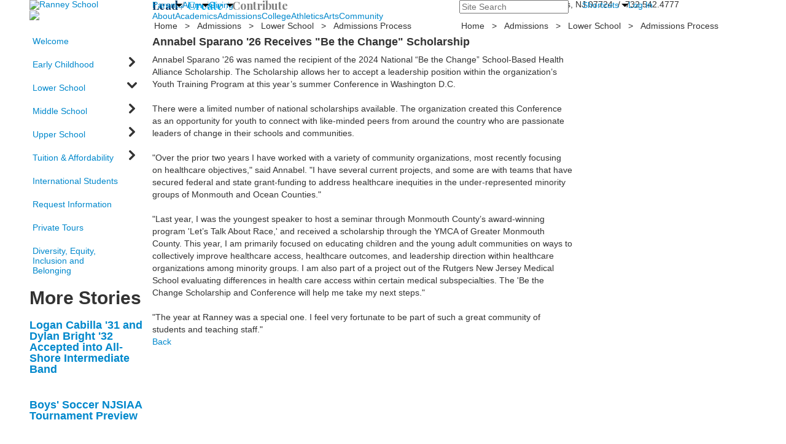

--- FILE ---
content_type: text/html; charset=utf-8
request_url: https://www.ranneyschool.org/news-story?pk=1338366&nc=13582&fromId=243930
body_size: 17310
content:

<!DOCTYPE html>
<html lang="en" class="body externalcrawler">
<head>
    <title>Ranney School -  Annabel Sparano &#39;26 Receives &quot;Be the Change&quot; Scholarship</title>
    <meta charset="utf-8">
    <meta name="viewport" content="width=device-width, initial-scale=1.0">
    
    <link href="https://www.ranneyschool.org/news-story?pk=1338366" rel="canonical" />


<meta name="description" content="" />
<meta itemprop="name" content="Annabel Sparano &#39;26 Receives &quot;Be the Change&quot; Scholarship">
<meta itemprop="description" content="">
    <meta itemprop="image" content="https://bbk12e1-cdn.myschoolcdn.com/ftpimages/337/news/large_news1338366_1365505.jpg?w=1200">
<meta name="twitter:card" content="summary_large_image">
<meta name="twitter:title" content="Annabel Sparano &#39;26 Receives &quot;Be the Change&quot; Scholarship">
<meta name="twitter:description" content="">
    <meta name="twitter:image:src" content="https://bbk12e1-cdn.myschoolcdn.com/ftpimages/337/news/large_news1338366_1365505.jpg?w=280">
<meta property="og:title" content="Annabel Sparano &#39;26 Receives &quot;Be the Change&quot; Scholarship" />
<meta property="og:type" content="article" />
<meta property="og:url" content="https://www.ranneyschool.org/news-story?pk=1338366&amp;nc=13582&amp;fromId=243930" />
    <meta property="og:image" content="https://bbk12e1-cdn.myschoolcdn.com/ftpimages/337/news/large_news1338366_1365505.jpg?w=1200" />
<meta property="og:description" content="" />
<meta property="og:site_name" content="Ranney School" />
<meta property="article:published_time" content="5/31/2024 12:00:00 AM" />    <link href="//fonts.googleapis.com/css?family=Cormorant+Garamond:300,300i|EB+Garamond:400,400i,700,700i|Libre+Franklin:100,100i,300,300i,400,400i,500,500i,700,700i,900,900i|Besley:400,400i,500,500i,700,700i,900,900i|Playfair+Display:400,400i,700,700i|Abril+Fatface:400&amp;subset=latin-ext" rel="stylesheet"><link rel="stylesheet" type="text/css" href="//libs-w2.myschoolapp.com/bootstrap/2.1.1/css/bootstrap.24col.min.css"/><link rel="stylesheet" type="text/css" href="//libs-w2.myschoolapp.com/jquery-flexslider/2.10/jquery.flexslider-min.css"/><link rel="stylesheet" type="text/css" href="//libs-w2.myschoolapp.com/video/7.4.3/video-js.css"/><link rel="stylesheet" type="text/css" href="//libs-w2.myschoolapp.com/jquery-background-carousel/1.2/background-carousel.css"/><link rel="stylesheet" type="text/css" href="//libs-w2.myschoolapp.com/jquery-jplayer/2.4.1/morning.light/jplayer.morning.light.css"/><link rel="stylesheet" type="text/css" href="//libs-w2.myschoolapp.com/images/jPlayer/p3.morning.light.css"/><link rel="stylesheet" type="text/css" href="//src-e1.myschoolapp.com/2025.12.02.6/minify/page-main.css"/><link rel = "stylesheet" type = "text/css" href = "//bbk12e1-cdn.myschoolcdn.com/ftpimages/337/SiteStyle/1236/SiteStyle133709636994331422.css"/>
    <script type="text/javascript" src="//libs-w2.myschoolapp.com/headJs/1.0.3.cd/head.min.js"></script>
    <script>head.js({"/jquery/3.7.1/jquery-3.7.1.min.js": "//libs-w2.myschoolapp.com/jquery/3.7.1/jquery-3.7.1.min.js"},{"/jquery-migrate/3.4.1/jquery-migrate-3.4.1.min.js": "//libs-w2.myschoolapp.com/jquery-migrate/3.4.1/jquery-migrate-3.4.1.min.js"},{"/p3-fwk/1.1.0/p3-fwk.js": "//libs-w2.myschoolapp.com/p3-fwk/1.1.0/p3-fwk.js"},{"/backbone-validation/backbone-validation-min.js": "//src-e1.myschoolapp.com/2025.12.02.6/src/libs/backbone-validation/backbone-validation-min.js"},{"/jquery-flexslider/2.10/jquery.flexslider-min.js": "//libs-w2.myschoolapp.com/jquery-flexslider/2.10/jquery.flexslider-min.js"},{"/video/7.4.3/video.min.js": "//libs-w2.myschoolapp.com/video/7.4.3/video.min.js"},{"/video/share/1.5/share.video.min.js": "//libs-w2.myschoolapp.com/video/share/1.5/share.video.min.js"},{"/jquery-simplemodal/1.4.5/jquery.simplemodal.1.4.5.min.js": "//libs-w2.myschoolapp.com/jquery-simplemodal/1.4.5/jquery.simplemodal.1.4.5.min.js"},{"/jquery-background-carousel/1.2/jquery.background.carousel.js": "//libs-w2.myschoolapp.com/jquery-background-carousel/1.2/jquery.background.carousel.js"},{"/jquery-jplayer/2.4.1/jquery.jplayer.js": "//libs-w2.myschoolapp.com/jquery-jplayer/2.4.1/jquery.jplayer.js"},{"/jqueryui/1.13.2/jquery-ui.min.js": "//libs-w2.myschoolapp.com/jqueryui/1.13.2/jquery-ui.min.js"},{"/jquery-waitforimages/1.5/jquery.waitforimages.js": "//libs-w2.myschoolapp.com/jquery-waitforimages/1.5/jquery.waitforimages.js"},{"/2025.12.02.6/minify/page-main.js": "//src-e1.myschoolapp.com/2025.12.02.6/minify/page-main.js"}, function() { onMessage.init({"PageTaskId":242751,"PageName":"News Story","SiteId":1236,"AppDomain":"https://ranneyschool.myschoolapp.com","IsLive":true,"SslInd":true,"SslUrl":"https://ranneyschool.myschoolapp.com/page/news-story?pk=1338366&nc=13582&fromId=243930&siteId=1236&ssl=1"}, [{"content":"logo","clientid":"content_99877","options":{"AltText":"Ranney School","Url":"https://www.ranneyschool.org","newWindow":false,"LogoImageUrl":"//bbk12e1-cdn.myschoolcdn.com/ftpimages/337/logo/logo-2018-2x.png"},"StyleTypeId":1,"StyleModeId":1},{"content":"externalvideo","clientid":"content_99878","StyleTypeId":1,"StyleModeId":1},{"content":"megamenu","clientid":"content_99879","options":{"UrlPrefix":""},"StyleTypeId":2,"StyleModeId":5},{"content":"search","clientid":"content_99880","options":{"HeaderText":"","DetailPageTaskId":242752,"DetailPageUrl":"/page/search-results"},"StyleTypeId":1,"StyleModeId":1},{"content":"menu","clientid":"content_99881","options":{"ScrollSpy":false,"UrlPrefix":""},"StyleTypeId":2,"StyleModeId":1},{"content":"text","clientid":"content_99882","options":null,"StyleTypeId":1,"StyleModeId":1},{"content":"text","clientid":"content_99883","options":null,"StyleTypeId":1,"StyleModeId":1},{"content":"megamenu","clientid":"content_99884","options":{"UrlPrefix":""},"StyleTypeId":2,"StyleModeId":5},{"content":"breadcrumb","clientid":"content_99886","options":{"UrlPrefix":""},"StyleTypeId":1,"StyleModeId":1},{"content":"breadcrumb","clientid":"content_99889","options":{"UrlPrefix":""},"StyleTypeId":1,"StyleModeId":1},{"content":"menu","clientid":"content_99887","options":{"StartLevel":2,"EndLevel":4,"StartPage":null,"UrlPrefix":""},"StyleTypeId":2,"StyleModeId":3},{"content":"news","clientid":"content_2814639","options":{"HeaderTextOption":"optHeaderText","HeaderText":"More Stories","ItemCount":"10","DetailPageTaskId":242751,"ShowallPageTaskId":242754,"DetailPageUrl":"/page/news-story","ShowallPageUrl":"/page/news","ContentPk":13582,"BaseUrl":"http://www.ranneyschool.org"},"StyleTypeId":1,"StyleModeId":1},{"content":"newsdetailtext","clientid":"content_1723305","options":null,"StyleTypeId":1,"StyleModeId":1},{"content":"newsdetailphoto","clientid":"content_2814721","options":null,"StyleTypeId":1,"StyleModeId":1},{"content":"logo","clientid":"content_99891","options":{"LogoImageUrl":"//bbk12e1-cdn.myschoolcdn.com/ftpimages/337/logo/Ranney-Seal-Blue-300.png"},"StyleTypeId":1,"StyleModeId":1},{"content":"text","clientid":"content_99892","options":null,"StyleTypeId":1,"StyleModeId":1},{"content":"links","clientid":"content_131314","options":null,"StyleTypeId":1,"StyleModeId":1},{"content":"text","clientid":"content_99893","options":null,"StyleTypeId":1,"StyleModeId":1},{"content":"links","clientid":"content_99894","options":null,"StyleTypeId":1,"StyleModeId":1},{"content":"links","clientid":"content_4366","options":{"HeaderTextOption":"optHeaderText","HeaderText":"Quick Links","ItemCount":""},"StyleTypeId":1,"StyleModeId":1},{"content":"news","clientid":"content_3990","options":{"HeaderText":"","HeaderTextOption":"optCategoryName","ItemCount":"3","DetailPageUrl":"/page/news-story","ShowallPageUrl":"/page/news","ContentPk":9579,"BaseUrl":"http://www.ranneyschool.org"},"StyleTypeId":1,"StyleModeId":1},{"content":"events","clientid":"content_3991","options":{"HeaderTextOption":"optHeaderText","HeaderText":"Parent Events","ItemCount":"3","ShowOption":"optShowUpcoming","DetailPageUrl":"/page/event-detail","ShowallPageUrl":"/page","ContentPk":4909},"StyleTypeId":1,"StyleModeId":1},{"content":"links","clientid":"content_4352","options":{"HeaderTextOption":"optHeaderText","HeaderText":"Quick Links","ItemCount":""},"StyleTypeId":1,"StyleModeId":1},{"content":"photo","clientid":"content_4353","options":{"HeaderTextOption":"optHeaderText","HeaderText":"Gallery","ItemCount":"1","pk":1338366,"IsNewsExpired":false,"GroupName":"Alumni - Sept 2024","AlbumId":"2039276"},"StyleTypeId":1,"StyleModeId":1},{"content":"news","clientid":"content_4356","options":{"HeaderTextOption":"optHeaderText","HeaderText":"News","ItemCount":"3","DetailPageTaskId":242751,"ShowallPageTaskId":242754,"DetailPageUrl":"/page/news-story","ShowallPageUrl":"/page/news","ContentPk":23067,"BaseUrl":"http://www.ranneyschool.org"},"StyleTypeId":1,"StyleModeId":1},{"content":"events","clientid":"content_4355","options":{"HeaderTextOption":"optHeaderText","HeaderText":"Events","ItemCount":"3","ShowOption":"optShowUpcoming","DetailPageTaskId":242749,"ShowallPageTaskId":242753,"DetailPageUrl":"/page/event-detail","ShowallPageUrl":"/page/about/calendar","ContentPk":8894},"StyleTypeId":1,"StyleModeId":1},{"content":"header","clientid":"content_4324","options":{"HeaderText":"Giving"},"StyleTypeId":1,"StyleModeId":1},{"content":"links","clientid":"content_4328","options":null,"StyleTypeId":1,"StyleModeId":1},{"content":"photo","clientid":"content_4330","options":{"pk":1338366,"IsNewsExpired":false,"GroupName":"2015 Giving - Menu","AlbumId":"359078"},"StyleTypeId":1,"StyleModeId":1},{"content":"header","clientid":"content_4189","options":{"HeaderText":"About"},"StyleTypeId":1,"StyleModeId":1},{"content":"header","clientid":"content_4191","options":{"HeaderText":"Join Us"},"StyleTypeId":1,"StyleModeId":1},{"content":"header","clientid":"content_4192","options":{"HeaderText":"News"},"StyleTypeId":1,"StyleModeId":1},{"content":"menu","clientid":"content_4188","options":{"StartLevel":2,"StartPage":"70905","UrlPrefix":""},"StyleTypeId":2,"StyleModeId":3},{"content":"events","clientid":"content_4194","options":{"HeaderTextOption":"optHeaderText","HeaderText":"","ItemCount":"3","ShowOption":"optShowUpcoming","DetailPageUrl":"/page/event-detail","ShowallPageUrl":"/page","ContentPk":7328},"StyleTypeId":1,"StyleModeId":1},{"content":"links","clientid":"content_4195","options":null,"StyleTypeId":1,"StyleModeId":1},{"content":"news","clientid":"content_4193","options":{"HeaderTextOption":"optHeaderText","HeaderText":"","ItemCount":"3","DetailPageUrl":"/page/news-story","ShowallPageUrl":"/page/news","ContentPk":13582,"BaseUrl":"http://www.ranneyschool.org"},"StyleTypeId":1,"StyleModeId":1},{"content":"header","clientid":"content_3998","options":{"HeaderText":"Admissions"},"StyleTypeId":1,"StyleModeId":1},{"content":"header","clientid":"content_3999","options":{"HeaderText":"Apply to Ranney"},"StyleTypeId":1,"StyleModeId":1},{"content":"header","clientid":"content_4000","options":{"HeaderText":"Lower School"},"StyleTypeId":1,"StyleModeId":1},{"content":"header","clientid":"content_4001","options":{"HeaderText":"Middle School"},"StyleTypeId":1,"StyleModeId":1},{"content":"header","clientid":"content_4002","options":{"HeaderText":"Upper School"},"StyleTypeId":1,"StyleModeId":1},{"content":"header","clientid":"content_4003","options":{"HeaderText":"Visit Us"},"StyleTypeId":1,"StyleModeId":1},{"content":"menu","clientid":"content_3916","options":{"StartLevel":2,"EndLevel":2,"StartPage":70906,"UrlPrefix":""},"StyleTypeId":2,"StyleModeId":3},{"content":"links","clientid":"content_4004","options":null,"StyleTypeId":1,"StyleModeId":1},{"content":"photo","clientid":"content_4009","options":{"pk":1338366,"IsNewsExpired":false,"GroupName":"2015 Academics - Lower - Student Life","AlbumId":"358306"},"StyleTypeId":1,"StyleModeId":1},{"content":"menu","clientid":"content_4006","options":{"StartLevel":3,"StartPage":"75616","UrlPrefix":""},"StyleTypeId":2,"StyleModeId":3},{"content":"photo","clientid":"content_4010","options":{"pk":1338366,"IsNewsExpired":false,"GroupName":"2015 Academics - Middle - Student Life","AlbumId":"358349"},"StyleTypeId":1,"StyleModeId":1},{"content":"menu","clientid":"content_4007","options":{"StartLevel":3,"StartPage":"75617","UrlPrefix":""},"StyleTypeId":2,"StyleModeId":3},{"content":"photo","clientid":"content_4011","options":{"HeaderTextOption":"optHeaderText","HeaderText":"","ItemCount":"1","pk":1338366,"IsNewsExpired":false,"GroupName":"2015 Academics - Upper - Student Life","AlbumId":"358437"},"StyleTypeId":1,"StyleModeId":1},{"content":"menu","clientid":"content_4008","options":{"StartLevel":3,"StartPage":"75618","UrlPrefix":""},"StyleTypeId":2,"StyleModeId":3},{"content":"events","clientid":"content_4005","options":{"DetailPageUrl":"/page/event-detail","ShowallPageUrl":"/page","ContentPk":10459},"StyleTypeId":1,"StyleModeId":1},{"content":"header","clientid":"content_4292","options":{"HeaderText":"Academics"},"StyleTypeId":1,"StyleModeId":1},{"content":"header","clientid":"content_4293","options":{"HeaderText":"Lower School"},"StyleTypeId":1,"StyleModeId":1},{"content":"header","clientid":"content_4294","options":{"HeaderText":"Middle School"},"StyleTypeId":1,"StyleModeId":1},{"content":"header","clientid":"content_4295","options":{"HeaderText":"Upper School"},"StyleTypeId":1,"StyleModeId":1},{"content":"header","clientid":"content_4296","options":{"HeaderText":"College Counseling"},"StyleTypeId":1,"StyleModeId":1},{"content":"menu","clientid":"content_3917","options":{"StartLevel":2,"EndLevel":2,"StartPage":70907,"UrlPrefix":""},"StyleTypeId":2,"StyleModeId":3},{"content":"links","clientid":"content_4300","options":null,"StyleTypeId":1,"StyleModeId":1},{"content":"photo","clientid":"content_4304","options":{"HeaderTextOption":"optHeaderText","HeaderText":"","ItemCount":"1","pk":1338366,"IsNewsExpired":false,"GroupName":"2015 Academics - Lower - Welcome","AlbumId":"358296"},"StyleTypeId":1,"StyleModeId":1},{"content":"links","clientid":"content_4301","options":null,"StyleTypeId":1,"StyleModeId":1},{"content":"photo","clientid":"content_4305","options":{"HeaderTextOption":"optHeaderText","HeaderText":"","ItemCount":"1","pk":1338366,"IsNewsExpired":false,"GroupName":"2015 Academics - Middle - Welcome","AlbumId":"358346"},"StyleTypeId":1,"StyleModeId":1},{"content":"links","clientid":"content_4302","options":null,"StyleTypeId":1,"StyleModeId":1},{"content":"photo","clientid":"content_4306","options":{"HeaderTextOption":"optHeaderText","HeaderText":"","ItemCount":"1","pk":1338366,"IsNewsExpired":false,"GroupName":"2015 Academics - Upper - Welcome","AlbumId":"358352"},"StyleTypeId":1,"StyleModeId":1},{"content":"links","clientid":"content_4303","options":null,"StyleTypeId":1,"StyleModeId":1},{"content":"photo","clientid":"content_4307","options":{"HeaderTextOption":"optHeaderText","HeaderText":"","ItemCount":"1","pk":1338366,"IsNewsExpired":false,"GroupName":"College Counseling","AlbumId":"615795"},"StyleTypeId":1,"StyleModeId":1},{"content":"header","clientid":"content_4308","options":{"HeaderText":"Athletics"},"StyleTypeId":1,"StyleModeId":1},{"content":"header","clientid":"content_4309","options":{"HeaderText":"Upcoming Games"},"StyleTypeId":1,"StyleModeId":1},{"content":"header","clientid":"content_6249","options":{"HeaderText":"Upcoming Clinics"},"StyleTypeId":1,"StyleModeId":1},{"content":"menu","clientid":"content_3918","options":{"StartLevel":2,"EndLevel":2,"StartPage":"70908","UrlPrefix":""},"StyleTypeId":2,"StyleModeId":3},{"content":"links","clientid":"content_4315","options":null,"StyleTypeId":1,"StyleModeId":1},{"content":"photo","clientid":"content_4311","options":{"HeaderTextOption":"optHeaderText","HeaderText":"","ItemCount":"1","pk":1338366,"IsNewsExpired":false,"GroupName":"Athletics","AlbumId":"682275"},"StyleTypeId":1,"StyleModeId":1},{"content":"events","clientid":"content_4312","options":{"HeaderTextOption":"optHeaderText","HeaderText":"","ItemCount":"4","ShowOption":"optShowUpcoming","DetailPageUrl":"/page/event-detail","ShowallPageUrl":"/page","ContentPk":11897},"StyleTypeId":1,"StyleModeId":1},{"content":"links","clientid":"content_4313","options":null,"StyleTypeId":1,"StyleModeId":1},{"content":"externalvideo","clientid":"content_4316","StyleTypeId":1,"StyleModeId":1},{"content":"events","clientid":"content_6248","options":{"HeaderTextOption":"optHeaderText","HeaderText":"","ItemCount":"","ShowOption":"optShowUpcoming","DetailPageTaskId":242749,"ShowallPageTaskId":242753,"DetailPageUrl":"/page/event-detail","ShowallPageUrl":"/page/about/calendar","ContentPk":19256},"StyleTypeId":1,"StyleModeId":1},{"content":"header","clientid":"content_4317","options":{"HeaderText":"Arts"},"StyleTypeId":1,"StyleModeId":1},{"content":"header","clientid":"content_4318","options":{"HeaderText":"Productions"},"StyleTypeId":1,"StyleModeId":1},{"content":"header","clientid":"content_4319","options":{"HeaderText":"Concerts"},"StyleTypeId":1,"StyleModeId":1},{"content":"header","clientid":"content_4320","options":{"HeaderText":"Exhibitions"},"StyleTypeId":1,"StyleModeId":1},{"content":"menu","clientid":"content_3919","options":{"StartLevel":2,"EndLevel":2,"StartPage":70909,"UrlPrefix":""},"StyleTypeId":2,"StyleModeId":3},{"content":"events","clientid":"content_4321","options":{"HeaderTextOption":"optHeaderText","HeaderText":"","ItemCount":"3","ShowOption":"optShowUpcoming","DetailPageTaskId":242749,"ShowallPageTaskId":242753,"DetailPageUrl":"/page/event-detail","ShowallPageUrl":"/page/about/calendar","ContentPk":10361},"StyleTypeId":1,"StyleModeId":1},{"content":"events","clientid":"content_4322","options":{"HeaderTextOption":"optHeaderText","HeaderText":"","ItemCount":"3","ShowOption":"optShowUpcoming","DetailPageTaskId":242749,"ShowallPageTaskId":242753,"DetailPageUrl":"/page/event-detail","ShowallPageUrl":"/page/about/calendar","ContentPk":10362},"StyleTypeId":1,"StyleModeId":1},{"content":"events","clientid":"content_4323","options":{"HeaderTextOption":"optHeaderText","HeaderText":"","ItemCount":"3","ShowOption":"optShowUpcoming","DetailPageTaskId":242749,"ShowallPageTaskId":242753,"DetailPageUrl":"/page/event-detail","ShowallPageUrl":"/page/about/calendar","ContentPk":10360},"StyleTypeId":1,"StyleModeId":1},{"content":"header","clientid":"content_4279","options":{"HeaderText":"Community"},"StyleTypeId":1,"StyleModeId":1},{"content":"header","clientid":"content_4280","options":{"HeaderText":"Service News"},"StyleTypeId":1,"StyleModeId":1},{"content":"header","clientid":"content_4285","options":{"HeaderText":"Alumni News"},"StyleTypeId":1,"StyleModeId":1},{"content":"header","clientid":"content_4281","options":{"HeaderText":"Giving"},"StyleTypeId":1,"StyleModeId":1},{"content":"menu","clientid":"content_3921","options":{"StartLevel":2,"EndLevel":2,"StartPage":70911,"UrlPrefix":""},"StyleTypeId":2,"StyleModeId":3},{"content":"news","clientid":"content_4284","options":{"HeaderTextOption":"optHeaderText","HeaderText":"","ItemCount":"3","DetailPageUrl":"/page/news-story","ShowallPageUrl":"/page/news","ContentPk":16309,"BaseUrl":"http://www.ranneyschool.org"},"StyleTypeId":1,"StyleModeId":1},{"content":"news","clientid":"content_4286","options":{"HeaderTextOption":"optHeaderText","HeaderText":"","ItemCount":"3","DetailPageUrl":"/page/news-story","ShowallPageUrl":"/page/news","ContentPk":10253,"BaseUrl":"http://www.ranneyschool.org"},"StyleTypeId":1,"StyleModeId":1},{"content":"links","clientid":"content_5158","options":null,"StyleTypeId":1,"StyleModeId":1},{"content":"header","clientid":"content_5142","options":{"HeaderText":"College"},"StyleTypeId":1,"StyleModeId":1},{"content":"header","clientid":"content_5143","options":{"HeaderText":"At A Glance"},"StyleTypeId":1,"StyleModeId":1},{"content":"header","clientid":"content_5144","options":{"HeaderText":"School Profile"},"StyleTypeId":1,"StyleModeId":1},{"content":"menu","clientid":"content_5147","options":{"StartLevel":2,"EndLevel":2,"StartPage":"77116","UrlPrefix":""},"StyleTypeId":2,"StyleModeId":3},{"content":"photo","clientid":"content_5149","options":{"HeaderTextOption":"optHeaderText","HeaderText":"","ItemCount":"1","pk":1338366,"IsNewsExpired":false,"GroupName":"College Counseling","AlbumId":"615795"},"StyleTypeId":1,"StyleModeId":1},{"content":"links","clientid":"content_5157","options":null,"StyleTypeId":1,"StyleModeId":1},{"content":"text","clientid":"content_5156","options":null,"StyleTypeId":1,"StyleModeId":1}], [{"Id":99877,"SchoolId":337,"ElementType":1,"SiteStyleId":52558,"ContentTypeId":395,"ContentLabel":"Logo","ContentPk":14170,"ClientId":"content_99877","Options":{"AltText":"Ranney School","Url":"https://www.ranneyschool.org","newWindow":false,"LogoImageUrl":"//bbk12e1-cdn.myschoolcdn.com/ftpimages/337/logo/logo-2018-2x.png"},"Style":{"Id":52558,"StyleTypeId":1,"StyleModeId":1,"ContentTypeId":395,"CssClass":"style-52558","Options":{"Header":{"Visible":false}}},"HasData":true,"FromId":243930,"IsExternalCrawler":true},{"Id":99878,"SchoolId":337,"ElementType":1,"SiteStyleId":0,"ContentTypeId":129,"ContentLabel":"External_Video","ClientId":"content_99878","Style":{"StyleTypeId":1,"StyleModeId":1,"ContentTypeId":129,"Options":{"Header":{"Visible":true}}},"HasData":true,"FromId":243930,"IsExternalCrawler":true},{"Id":99879,"SchoolId":337,"ElementType":1,"SiteStyleId":52574,"ContentTypeId":429,"ContentLabel":"Mega_Menu","ContentPk":2388,"ClientId":"content_99879","Options":{"UrlPrefix":""},"Style":{"Id":52574,"StyleTypeId":2,"StyleModeId":5,"ContentTypeId":429,"CssClass":"style-52574","Options":{"SNI1":{"Visible":true},"NavMenu":{"Animate":true}}},"HasData":true,"FromId":243930,"PanelIndex":{"70902":1078,"70903":1079,"88097":1085},"IsExternalCrawler":true},{"Id":99880,"SchoolId":337,"ElementType":1,"SiteStyleId":52639,"ContentTypeId":370,"ContentLabel":"Search","ClientId":"content_99880","Options":{"HeaderText":"","DetailPageTaskId":242752,"DetailPageUrl":"/page/search-results"},"Style":{"Id":52639,"StyleTypeId":1,"StyleModeId":1,"ContentTypeId":370,"CssClass":"style-52639","Options":{"Header":{"Visible":false},"Submit":{"Visible":false,"Label":"Search"},"SearchLabel":{"Label":"Search","Visible":false},"Search":{"Placeholder":"Site Search"}}},"HasData":true,"FromId":243930,"IsExternalCrawler":true},{"Id":99881,"SchoolId":337,"ElementType":1,"SiteStyleId":52570,"ContentTypeId":389,"ContentLabel":"Menu","ContentPk":2387,"ClientId":"content_99881","Options":{"ScrollSpy":false,"UrlPrefix":""},"Style":{"Id":52570,"StyleTypeId":2,"StyleModeId":1,"ContentTypeId":389,"CssClass":"style-52570","Options":{"SNI1":{"Visible":true},"SNI2":{"Visible":false},"SNI3":{"Visible":false},"NavMenu":{"Animate":true,"AppearOn":"hover"}}},"HasData":true,"FromId":243930,"IsExternalCrawler":true},{"Id":99882,"SchoolId":337,"ElementType":1,"SiteStyleId":0,"ContentTypeId":1,"ContentLabel":"Text","ContentPk":394110,"ClientId":"content_99882","Style":{"StyleTypeId":1,"StyleModeId":1,"ContentTypeId":1,"Options":{"Header":{"Visible":true},"Photos":{"Visible":true}}},"HasData":true,"FromId":243930,"IsExternalCrawler":true},{"Id":99883,"SchoolId":337,"ElementType":1,"SiteStyleId":52559,"ContentTypeId":1,"ContentLabel":"Text","ContentPk":394109,"ClientId":"content_99883","Style":{"Id":52559,"StyleTypeId":1,"StyleModeId":1,"ContentTypeId":1,"CssClass":"style-52559","Options":{"Header":{"Visible":true},"Photos":{"Visible":true}}},"HasData":true,"FromId":243930,"IsExternalCrawler":true},{"Id":99884,"SchoolId":337,"ElementType":1,"SiteStyleId":52552,"ContentTypeId":429,"ContentLabel":"Mega_Menu","ContentPk":2389,"ClientId":"content_99884","Options":{"UrlPrefix":""},"Style":{"Id":52552,"StyleTypeId":2,"StyleModeId":5,"ContentTypeId":429,"CssClass":"style-52552","Options":{"SNI1":{"Visible":false},"NavMenu":{"Animate":true}}},"HasData":true,"FromId":243930,"PanelIndex":{"70905":1080,"70906":1081,"70907":1082,"70908":1083,"70909":1084,"70911":1086,"77116":1456},"IsExternalCrawler":true},{"Id":99886,"SchoolId":337,"ElementType":1,"SiteStyleId":83593,"ContentTypeId":392,"ContentLabel":"Breadcrumb","ClientId":"content_99886","Options":{"UrlPrefix":""},"Style":{"Id":83593,"StyleTypeId":1,"StyleModeId":1,"ContentTypeId":392,"CssClass":"style-83593","Options":{"Header":{"Visible":true},"HomeLink":{"Visible":true},"Separator":{"Visible":true},"CurrentPage":{"Visible":true}}},"HasData":true,"FromId":243930,"IsExternalCrawler":true},{"Id":99889,"SchoolId":337,"ElementType":1,"SiteStyleId":52561,"ContentTypeId":392,"ContentLabel":"Breadcrumb","ClientId":"content_99889","Options":{"UrlPrefix":""},"Style":{"Id":52561,"StyleTypeId":1,"StyleModeId":1,"ContentTypeId":392,"CssClass":"style-52561","Options":{"Header":{"Visible":true},"HomeLink":{"Visible":true},"Separator":{"Visible":true},"CurrentPage":{"Visible":true}}},"HasData":true,"FromId":243930,"IsExternalCrawler":true},{"Id":99887,"SchoolId":337,"ElementType":1,"SiteStyleId":52596,"ContentTypeId":389,"ContentLabel":"Menu","ContentPk":2389,"ClientId":"content_99887","Options":{"StartLevel":2,"EndLevel":4,"StartPage":null,"UrlPrefix":""},"Style":{"Id":52596,"StyleTypeId":2,"StyleModeId":3,"ContentTypeId":389,"CssClass":"style-52596","Options":{"AccNavMenu":{"Animate":true,"Show":true,"ArrowLocation":"right"}}},"HasData":true,"FromId":243930,"IsExternalCrawler":true},{"Id":2814639,"SchoolId":337,"SiteStyleId":52582,"ContentTypeId":6,"ContentLabel":"News","ContentPk":13582,"ClientId":"content_2814639","Options":{"HeaderTextOption":"optHeaderText","HeaderText":"More Stories","ItemCount":"10","DetailPageTaskId":242751,"ShowallPageTaskId":242754,"DetailPageUrl":"/page/news-story","ShowallPageUrl":"/page/news","ContentPk":13582,"BaseUrl":"http://www.ranneyschool.org"},"Style":{"Id":52582,"StyleTypeId":1,"StyleModeId":1,"ContentTypeId":6,"CssClass":"style-52582","Options":{"Header":{"Visible":true},"Date":{"Visible":false},"ReadMore":{"Visible":false},"ViewComments":{"Visible":false},"Archive":{"Visible":false},"HeadlineLink":{"Visible":true},"BriefDescription":{"Visible":false},"Author":{"Visible":false},"Photo":{"Visible":false}}},"HasData":true,"FromId":243930,"IsExternalCrawler":true},{"Id":1723305,"SchoolId":337,"SiteStyleId":52580,"ContentTypeId":403,"ContentLabel":"News_Detail_Text","ClientId":"content_1723305","Style":{"Id":52580,"StyleTypeId":1,"StyleModeId":1,"ContentTypeId":403,"CssClass":"style-52580","Options":{"Date":{"Visible":false,"Label":""},"BriefDescription":{"Visible":true},"Description":{"Visible":true},"Author":{"Visible":false,"Label":""},"Photo":{"Visible":false},"BackButton":{"Visible":true}}},"HasData":true,"FromId":243930,"IsExternalCrawler":true},{"Id":2814721,"SchoolId":337,"SiteStyleId":52580,"ContentTypeId":423,"ContentLabel":"News_Detail_Photo","ClientId":"content_2814721","Style":{"Id":52580,"StyleTypeId":1,"StyleModeId":1,"ContentTypeId":423,"CssClass":"style-52580","Options":{"Header":{"Visible":true},"Title":{"Visible":true},"Caption":{"Visible":false},"LongDescription":{"Visible":false},"AlbumSelect":{"Visible":true},"AlbumName":{"Visible":true}}},"HasData":true,"FromId":243930,"IsExternalCrawler":true},{"Id":99891,"SchoolId":337,"ElementType":1,"SiteStyleId":0,"ContentTypeId":395,"ContentLabel":"Logo","ContentPk":10649,"ClientId":"content_99891","Options":{"LogoImageUrl":"//bbk12e1-cdn.myschoolcdn.com/ftpimages/337/logo/Ranney-Seal-Blue-300.png"},"Style":{"StyleTypeId":1,"StyleModeId":1,"ContentTypeId":395,"Options":{"Header":{"Visible":false}}},"HasData":true,"FromId":243930,"IsExternalCrawler":true},{"Id":99892,"SchoolId":337,"ElementType":1,"SiteStyleId":0,"ContentTypeId":1,"ContentLabel":"Text","ContentPk":134622,"ClientId":"content_99892","Style":{"StyleTypeId":1,"StyleModeId":1,"ContentTypeId":1,"Options":{"Header":{"Visible":true},"Photos":{"Visible":true}}},"HasData":true,"FromId":243930,"IsExternalCrawler":true},{"Id":131314,"SchoolId":337,"ElementType":1,"SiteStyleId":52573,"ContentTypeId":2,"ContentLabel":"Links","ContentPk":73608,"ClientId":"content_131314","Style":{"Id":52573,"StyleTypeId":1,"StyleModeId":1,"ContentTypeId":2,"CssClass":"style-52573","Options":{"Header":{"Visible":true},"SubHeader":{"Visible":true},"CategoryDescription":{"Visible":true},"LinkImage":{"Visible":false},"UrlLink":{"Visible":true},"LongDescription":{"Visible":true}}},"HasData":true,"FromId":243930,"IsExternalCrawler":true},{"Id":99893,"SchoolId":337,"ElementType":1,"SiteStyleId":52563,"ContentTypeId":1,"ContentLabel":"Text","ContentPk":160403,"ClientId":"content_99893","Style":{"Id":52563,"StyleTypeId":1,"StyleModeId":1,"ContentTypeId":1,"CssClass":"style-52563","Options":{"Header":{"Visible":true},"Photos":{"Visible":true}}},"HasData":true,"FromId":243930,"IsExternalCrawler":true},{"Id":99894,"SchoolId":337,"ElementType":1,"SiteStyleId":52576,"ContentTypeId":2,"ContentLabel":"Links","ContentPk":18284,"ClientId":"content_99894","Style":{"Id":52576,"StyleTypeId":1,"StyleModeId":1,"ContentTypeId":2,"CssClass":"style-52576","Options":{"Header":{"Visible":false},"SubHeader":{"Visible":false},"CategoryDescription":{"Visible":false},"LinkImage":{"Visible":true},"UrlLink":{"Visible":false},"LongDescription":{"Visible":false}}},"HasData":true,"FromId":243930,"IsExternalCrawler":true},{"Id":4366,"SchoolId":337,"ElementType":2,"SiteStyleId":53526,"ContentTypeId":2,"ContentLabel":"Links","ContentPk":58862,"ClientId":"content_4366","Options":{"HeaderTextOption":"optHeaderText","HeaderText":"Quick Links","ItemCount":""},"Style":{"Id":53526,"StyleTypeId":1,"StyleModeId":1,"ContentTypeId":2,"CssClass":"style-53526","Options":{"Header":{"Visible":true},"SubHeader":{"Visible":false},"CategoryDescription":{"Visible":false},"LinkImage":{"Visible":false},"UrlLink":{"Visible":true},"LongDescription":{"Visible":false}}},"HasData":true,"FromId":243930,"IsExternalCrawler":true},{"Id":3990,"SchoolId":337,"ElementType":2,"SiteStyleId":53526,"ContentTypeId":6,"ContentLabel":"News","ContentPk":9579,"ClientId":"content_3990","Options":{"HeaderText":"","HeaderTextOption":"optCategoryName","ItemCount":"3","DetailPageUrl":"/page/news-story","ShowallPageUrl":"/page/news","ContentPk":9579,"BaseUrl":"http://www.ranneyschool.org"},"Style":{"Id":53526,"StyleTypeId":1,"StyleModeId":1,"ContentTypeId":6,"CssClass":"style-53526","Options":{"Header":{"Visible":true},"Date":{"Visible":false},"ReadMore":{"Visible":false},"ViewComments":{"Visible":false},"Archive":{"Visible":false},"HeadlineLink":{"Visible":true},"BriefDescription":{"Visible":false},"Author":{"Visible":false},"Photo":{"Visible":false,"PhotoSize":"thumb"}}},"HasData":true,"FromId":243930,"IsExternalCrawler":true},{"Id":3991,"SchoolId":337,"ElementType":2,"SiteStyleId":53526,"ContentTypeId":5,"ContentLabel":"Events","ContentPk":4909,"ClientId":"content_3991","Options":{"HeaderTextOption":"optHeaderText","HeaderText":"Parent Events","ItemCount":"3","ShowOption":"optShowUpcoming","DetailPageUrl":"/page/event-detail","ShowallPageUrl":"/page","ContentPk":4909},"Style":{"Id":53526,"StyleTypeId":1,"StyleModeId":1,"ContentTypeId":5,"CssClass":"style-53526","Options":{"Header":{"Visible":true},"TitleLink":{"Visible":true},"BriefDescription":{"Visible":false},"Location":{"Visible":false},"ContactInfo":{"Visible":false},"Date":{"Visible":false},"ReadMore":{"Visible":false},"Register":{"Visible":true},"ViewAllEvents":{"Visible":false},"StartDate":{"Label":""},"DateIcon":{"Visible":true}}},"FromId":243930,"IsExternalCrawler":true},{"Id":4352,"SchoolId":337,"ElementType":2,"SiteStyleId":53526,"ContentTypeId":2,"ContentLabel":"Links","ContentPk":58863,"ClientId":"content_4352","Options":{"HeaderTextOption":"optHeaderText","HeaderText":"Quick Links","ItemCount":""},"Style":{"Id":53526,"StyleTypeId":1,"StyleModeId":1,"ContentTypeId":2,"CssClass":"style-53526","Options":{"Header":{"Visible":true},"SubHeader":{"Visible":false},"CategoryDescription":{"Visible":false},"LinkImage":{"Visible":false},"UrlLink":{"Visible":true},"LongDescription":{"Visible":false}}},"HasData":true,"FromId":243930,"IsExternalCrawler":true},{"Id":4353,"SchoolId":337,"ElementType":2,"SiteStyleId":53526,"ContentTypeId":31,"ContentLabel":"Photo","ContentPk":143000,"ClientId":"content_4353","Options":{"HeaderTextOption":"optHeaderText","HeaderText":"Gallery","ItemCount":"1","pk":1338366,"IsNewsExpired":false,"GroupName":"Alumni - Sept 2024","AlbumId":"2039276"},"Style":{"Id":53526,"StyleTypeId":1,"StyleModeId":1,"ContentTypeId":31,"CssClass":"style-53526","Options":{"Header":{"Visible":true},"Title":{"Visible":false},"Caption":{"Visible":false},"LongDescription":{"Visible":false},"AlbumSelect":{"Visible":false},"AlbumName":{"Visible":false}}},"HasData":true,"FromId":243930,"IsExternalCrawler":true},{"Id":4356,"SchoolId":337,"ElementType":2,"SiteStyleId":53526,"ContentTypeId":6,"ContentLabel":"News","ContentPk":23067,"ClientId":"content_4356","Options":{"HeaderTextOption":"optHeaderText","HeaderText":"News","ItemCount":"3","DetailPageTaskId":242751,"ShowallPageTaskId":242754,"DetailPageUrl":"/page/news-story","ShowallPageUrl":"/page/news","ContentPk":23067,"BaseUrl":"http://www.ranneyschool.org"},"Style":{"Id":53526,"StyleTypeId":1,"StyleModeId":1,"ContentTypeId":6,"CssClass":"style-53526","Options":{"Header":{"Visible":true},"Date":{"Visible":false},"ReadMore":{"Visible":false},"ViewComments":{"Visible":false},"Archive":{"Visible":false},"HeadlineLink":{"Visible":true},"BriefDescription":{"Visible":false},"Author":{"Visible":false},"Photo":{"Visible":false,"PhotoSize":"thumb"}}},"HasData":true,"FromId":243930,"IsExternalCrawler":true},{"Id":4355,"SchoolId":337,"ElementType":2,"SiteStyleId":53526,"ContentTypeId":5,"ContentLabel":"Events","ContentPk":8894,"ClientId":"content_4355","Options":{"HeaderTextOption":"optHeaderText","HeaderText":"Events","ItemCount":"3","ShowOption":"optShowUpcoming","DetailPageTaskId":242749,"ShowallPageTaskId":242753,"DetailPageUrl":"/page/event-detail","ShowallPageUrl":"/page/about/calendar","ContentPk":8894},"Style":{"Id":53526,"StyleTypeId":1,"StyleModeId":1,"ContentTypeId":5,"CssClass":"style-53526","Options":{"Header":{"Visible":true},"TitleLink":{"Visible":true},"BriefDescription":{"Visible":false},"Location":{"Visible":false},"ContactInfo":{"Visible":false},"Date":{"Visible":false},"ReadMore":{"Visible":false},"Register":{"Visible":true},"ViewAllEvents":{"Visible":false},"StartDate":{"Label":""},"DateIcon":{"Visible":true}}},"FromId":243930,"IsExternalCrawler":true},{"Id":4324,"SchoolId":337,"ElementType":2,"SiteStyleId":53526,"ContentTypeId":391,"ContentLabel":"Header","ClientId":"content_4324","Options":{"HeaderText":"Giving"},"Style":{"Id":53526,"StyleTypeId":1,"StyleModeId":1,"ContentTypeId":391,"CssClass":"style-53526"},"HasData":true,"FromId":243930,"IsExternalCrawler":true},{"Id":4328,"SchoolId":337,"ElementType":2,"SiteStyleId":53526,"ContentTypeId":2,"ContentLabel":"Links","ContentPk":32829,"ClientId":"content_4328","Style":{"Id":53526,"StyleTypeId":1,"StyleModeId":1,"ContentTypeId":2,"CssClass":"style-53526","Options":{"Header":{"Visible":true},"SubHeader":{"Visible":false},"CategoryDescription":{"Visible":false},"LinkImage":{"Visible":false},"UrlLink":{"Visible":true},"LongDescription":{"Visible":false}}},"HasData":true,"FromId":243930,"IsExternalCrawler":true},{"Id":4330,"SchoolId":337,"ElementType":2,"SiteStyleId":52555,"ContentTypeId":31,"ContentLabel":"Photo","ContentPk":57612,"ClientId":"content_4330","Options":{"pk":1338366,"IsNewsExpired":false,"GroupName":"2015 Giving - Menu","AlbumId":"359078"},"Style":{"Id":52555,"StyleTypeId":1,"StyleModeId":1,"ContentTypeId":31,"CssClass":"style-52555","Options":{"Header":{"Visible":false},"Title":{"Visible":false},"Caption":{"Visible":false},"LongDescription":{"Visible":false},"AlbumSelect":{"Visible":false},"AlbumName":{"Visible":false}}},"HasData":true,"FromId":243930,"IsExternalCrawler":true},{"Id":4189,"SchoolId":337,"ElementType":2,"SiteStyleId":52604,"ContentTypeId":391,"ContentLabel":"Header","ClientId":"content_4189","Options":{"HeaderText":"About"},"Style":{"Id":52604,"StyleTypeId":1,"StyleModeId":1,"ContentTypeId":391,"CssClass":"style-52604"},"HasData":true,"FromId":243930,"IsExternalCrawler":true},{"Id":4191,"SchoolId":337,"ElementType":2,"SiteStyleId":52555,"ContentTypeId":391,"ContentLabel":"Header","ClientId":"content_4191","Options":{"HeaderText":"Join Us"},"Style":{"Id":52555,"StyleTypeId":1,"StyleModeId":1,"ContentTypeId":391,"CssClass":"style-52555"},"HasData":true,"FromId":243930,"IsExternalCrawler":true},{"Id":4192,"SchoolId":337,"ElementType":2,"SiteStyleId":52555,"ContentTypeId":391,"ContentLabel":"Header","ClientId":"content_4192","Options":{"HeaderText":"News"},"Style":{"Id":52555,"StyleTypeId":1,"StyleModeId":1,"ContentTypeId":391,"CssClass":"style-52555"},"HasData":true,"FromId":243930,"IsExternalCrawler":true},{"Id":4188,"SchoolId":337,"ElementType":2,"SiteStyleId":52596,"ContentTypeId":389,"ContentLabel":"Menu","ContentPk":2389,"ClientId":"content_4188","Options":{"StartLevel":2,"StartPage":"70905","UrlPrefix":""},"Style":{"Id":52596,"StyleTypeId":2,"StyleModeId":3,"ContentTypeId":389,"CssClass":"style-52596","Options":{"AccNavMenu":{"Animate":true,"Show":true,"ArrowLocation":"right"}}},"HasData":true,"FromId":243930,"IsExternalCrawler":true},{"Id":4194,"SchoolId":337,"ElementType":2,"SiteStyleId":52569,"ContentTypeId":5,"ContentLabel":"Events","ContentPk":7328,"ClientId":"content_4194","Options":{"HeaderTextOption":"optHeaderText","HeaderText":"","ItemCount":"3","ShowOption":"optShowUpcoming","DetailPageUrl":"/page/event-detail","ShowallPageUrl":"/page","ContentPk":7328},"Style":{"Id":52569,"StyleTypeId":1,"StyleModeId":1,"ContentTypeId":5,"CssClass":"style-52569","Options":{"Header":{"Visible":true},"TitleLink":{"Visible":true},"BriefDescription":{"Visible":false},"Location":{"Visible":false},"ContactInfo":{"Visible":false},"Date":{"Visible":false},"ReadMore":{"Visible":false},"Register":{"Visible":false},"ViewAllEvents":{"Visible":false,"Label":"Full Calendar"},"DateIcon":{"Visible":true}}},"FromId":243930,"IsExternalCrawler":true},{"Id":4195,"SchoolId":337,"ElementType":2,"SiteStyleId":52571,"ContentTypeId":2,"ContentLabel":"Links","ContentPk":58864,"ClientId":"content_4195","Style":{"Id":52571,"StyleTypeId":1,"StyleModeId":1,"ContentTypeId":2,"CssClass":"style-52571","Options":{"Header":{"Visible":true},"SubHeader":{"Visible":true},"CategoryDescription":{"Visible":true},"LinkImage":{"Visible":false},"UrlLink":{"Visible":true},"LongDescription":{"Visible":false}}},"HasData":true,"FromId":243930,"IsExternalCrawler":true},{"Id":4193,"SchoolId":337,"ElementType":2,"SiteStyleId":52569,"ContentTypeId":6,"ContentLabel":"News","ContentPk":13582,"ClientId":"content_4193","Options":{"HeaderTextOption":"optHeaderText","HeaderText":"","ItemCount":"3","DetailPageUrl":"/page/news-story","ShowallPageUrl":"/page/news","ContentPk":13582,"BaseUrl":"http://www.ranneyschool.org"},"Style":{"Id":52569,"StyleTypeId":1,"StyleModeId":1,"ContentTypeId":6,"CssClass":"style-52569","Options":{"Header":{"Visible":true},"Date":{"Visible":false},"ReadMore":{"Visible":false},"ViewComments":{"Visible":false},"Archive":{"Visible":false},"HeadlineLink":{"Visible":true},"BriefDescription":{"Visible":false},"Author":{"Visible":false},"Photo":{"Visible":true}}},"HasData":true,"FromId":243930,"IsExternalCrawler":true},{"Id":3998,"SchoolId":337,"ElementType":2,"SiteStyleId":52604,"ContentTypeId":391,"ContentLabel":"Header","ClientId":"content_3998","Options":{"HeaderText":"Admissions"},"Style":{"Id":52604,"StyleTypeId":1,"StyleModeId":1,"ContentTypeId":391,"CssClass":"style-52604"},"HasData":true,"FromId":243930,"IsExternalCrawler":true},{"Id":3999,"SchoolId":337,"ElementType":2,"SiteStyleId":52555,"ContentTypeId":391,"ContentLabel":"Header","ClientId":"content_3999","Options":{"HeaderText":"Apply to Ranney"},"Style":{"Id":52555,"StyleTypeId":1,"StyleModeId":1,"ContentTypeId":391,"CssClass":"style-52555"},"HasData":true,"FromId":243930,"IsExternalCrawler":true},{"Id":4000,"SchoolId":337,"ElementType":2,"SiteStyleId":52555,"ContentTypeId":391,"ContentLabel":"Header","ClientId":"content_4000","Options":{"HeaderText":"Lower School"},"Style":{"Id":52555,"StyleTypeId":1,"StyleModeId":1,"ContentTypeId":391,"CssClass":"style-52555"},"HasData":true,"FromId":243930,"IsExternalCrawler":true},{"Id":4001,"SchoolId":337,"ElementType":2,"SiteStyleId":52555,"ContentTypeId":391,"ContentLabel":"Header","ClientId":"content_4001","Options":{"HeaderText":"Middle School"},"Style":{"Id":52555,"StyleTypeId":1,"StyleModeId":1,"ContentTypeId":391,"CssClass":"style-52555"},"HasData":true,"FromId":243930,"IsExternalCrawler":true},{"Id":4002,"SchoolId":337,"ElementType":2,"SiteStyleId":52555,"ContentTypeId":391,"ContentLabel":"Header","ClientId":"content_4002","Options":{"HeaderText":"Upper School"},"Style":{"Id":52555,"StyleTypeId":1,"StyleModeId":1,"ContentTypeId":391,"CssClass":"style-52555"},"HasData":true,"FromId":243930,"IsExternalCrawler":true},{"Id":4003,"SchoolId":337,"ElementType":2,"SiteStyleId":52555,"ContentTypeId":391,"ContentLabel":"Header","ClientId":"content_4003","Options":{"HeaderText":"Visit Us"},"Style":{"Id":52555,"StyleTypeId":1,"StyleModeId":1,"ContentTypeId":391,"CssClass":"style-52555"},"HasData":true,"FromId":243930,"IsExternalCrawler":true},{"Id":3916,"SchoolId":337,"ElementType":2,"SiteStyleId":52596,"ContentTypeId":389,"ContentLabel":"Menu","ContentPk":2389,"ClientId":"content_3916","Options":{"StartLevel":2,"EndLevel":2,"StartPage":70906,"UrlPrefix":""},"Style":{"Id":52596,"StyleTypeId":2,"StyleModeId":3,"ContentTypeId":389,"CssClass":"style-52596","Options":{"AccNavMenu":{"Animate":true,"Show":true,"ArrowLocation":"right"}}},"HasData":true,"FromId":243930,"IsExternalCrawler":true},{"Id":4004,"SchoolId":337,"ElementType":2,"SiteStyleId":52571,"ContentTypeId":2,"ContentLabel":"Links","ContentPk":58865,"ClientId":"content_4004","Style":{"Id":52571,"StyleTypeId":1,"StyleModeId":1,"ContentTypeId":2,"CssClass":"style-52571","Options":{"Header":{"Visible":true},"SubHeader":{"Visible":true},"CategoryDescription":{"Visible":true},"LinkImage":{"Visible":false},"UrlLink":{"Visible":true},"LongDescription":{"Visible":false}}},"HasData":true,"FromId":243930,"IsExternalCrawler":true},{"Id":4009,"SchoolId":337,"ElementType":2,"SiteStyleId":52555,"ContentTypeId":31,"ContentLabel":"Photo","ContentPk":57484,"ClientId":"content_4009","Options":{"pk":1338366,"IsNewsExpired":false,"GroupName":"2015 Academics - Lower - Student Life","AlbumId":"358306"},"Style":{"Id":52555,"StyleTypeId":1,"StyleModeId":1,"ContentTypeId":31,"CssClass":"style-52555","Options":{"Header":{"Visible":false},"Title":{"Visible":false},"Caption":{"Visible":false},"LongDescription":{"Visible":false},"AlbumSelect":{"Visible":false},"AlbumName":{"Visible":false}}},"HasData":true,"FromId":243930,"IsExternalCrawler":true},{"Id":4006,"SchoolId":337,"ElementType":2,"SiteStyleId":52596,"ContentTypeId":389,"ContentLabel":"Menu","ContentPk":2389,"ClientId":"content_4006","Options":{"StartLevel":3,"StartPage":"75616","UrlPrefix":""},"Style":{"Id":52596,"StyleTypeId":2,"StyleModeId":3,"ContentTypeId":389,"CssClass":"style-52596","Options":{"AccNavMenu":{"Animate":true,"Show":true,"ArrowLocation":"right"}}},"HasData":true,"FromId":243930,"IsExternalCrawler":true},{"Id":4010,"SchoolId":337,"ElementType":2,"SiteStyleId":52555,"ContentTypeId":31,"ContentLabel":"Photo","ContentPk":57497,"ClientId":"content_4010","Options":{"pk":1338366,"IsNewsExpired":false,"GroupName":"2015 Academics - Middle - Student Life","AlbumId":"358349"},"Style":{"Id":52555,"StyleTypeId":1,"StyleModeId":1,"ContentTypeId":31,"CssClass":"style-52555","Options":{"Header":{"Visible":false},"Title":{"Visible":false},"Caption":{"Visible":false},"LongDescription":{"Visible":false},"AlbumSelect":{"Visible":false},"AlbumName":{"Visible":false}}},"HasData":true,"FromId":243930,"IsExternalCrawler":true},{"Id":4007,"SchoolId":337,"ElementType":2,"SiteStyleId":52596,"ContentTypeId":389,"ContentLabel":"Menu","ContentPk":2389,"ClientId":"content_4007","Options":{"StartLevel":3,"StartPage":"75617","UrlPrefix":""},"Style":{"Id":52596,"StyleTypeId":2,"StyleModeId":3,"ContentTypeId":389,"CssClass":"style-52596","Options":{"AccNavMenu":{"Animate":true,"Show":true,"ArrowLocation":"right"}}},"HasData":true,"FromId":243930,"IsExternalCrawler":true},{"Id":4011,"SchoolId":337,"ElementType":2,"SiteStyleId":52555,"ContentTypeId":31,"ContentLabel":"Photo","ContentPk":57509,"ClientId":"content_4011","Options":{"HeaderTextOption":"optHeaderText","HeaderText":"","ItemCount":"1","pk":1338366,"IsNewsExpired":false,"GroupName":"2015 Academics - Upper - Student Life","AlbumId":"358437"},"Style":{"Id":52555,"StyleTypeId":1,"StyleModeId":1,"ContentTypeId":31,"CssClass":"style-52555","Options":{"Header":{"Visible":false},"Title":{"Visible":false},"Caption":{"Visible":false},"LongDescription":{"Visible":false},"AlbumSelect":{"Visible":false},"AlbumName":{"Visible":false}}},"HasData":true,"FromId":243930,"IsExternalCrawler":true},{"Id":4008,"SchoolId":337,"ElementType":2,"SiteStyleId":52596,"ContentTypeId":389,"ContentLabel":"Menu","ContentPk":2389,"ClientId":"content_4008","Options":{"StartLevel":3,"StartPage":"75618","UrlPrefix":""},"Style":{"Id":52596,"StyleTypeId":2,"StyleModeId":3,"ContentTypeId":389,"CssClass":"style-52596","Options":{"AccNavMenu":{"Animate":true,"Show":true,"ArrowLocation":"right"}}},"HasData":true,"FromId":243930,"IsExternalCrawler":true},{"Id":4005,"SchoolId":337,"ElementType":2,"SiteStyleId":52569,"ContentTypeId":5,"ContentLabel":"Events","ContentPk":10459,"ClientId":"content_4005","Options":{"DetailPageUrl":"/page/event-detail","ShowallPageUrl":"/page","ContentPk":10459},"Style":{"Id":52569,"StyleTypeId":1,"StyleModeId":1,"ContentTypeId":5,"CssClass":"style-52569","Options":{"Header":{"Visible":true},"TitleLink":{"Visible":true},"BriefDescription":{"Visible":false},"Location":{"Visible":false},"ContactInfo":{"Visible":false},"Date":{"Visible":false},"ReadMore":{"Visible":false},"Register":{"Visible":false},"ViewAllEvents":{"Visible":false,"Label":"Full Calendar"},"DateIcon":{"Visible":true}}},"FromId":243930,"IsExternalCrawler":true},{"Id":4292,"SchoolId":337,"ElementType":2,"SiteStyleId":52604,"ContentTypeId":391,"ContentLabel":"Header","ClientId":"content_4292","Options":{"HeaderText":"Academics"},"Style":{"Id":52604,"StyleTypeId":1,"StyleModeId":1,"ContentTypeId":391,"CssClass":"style-52604"},"HasData":true,"FromId":243930,"IsExternalCrawler":true},{"Id":4293,"SchoolId":337,"ElementType":2,"SiteStyleId":52555,"ContentTypeId":391,"ContentLabel":"Header","ClientId":"content_4293","Options":{"HeaderText":"Lower School"},"Style":{"Id":52555,"StyleTypeId":1,"StyleModeId":1,"ContentTypeId":391,"CssClass":"style-52555"},"HasData":true,"FromId":243930,"IsExternalCrawler":true},{"Id":4294,"SchoolId":337,"ElementType":2,"SiteStyleId":52555,"ContentTypeId":391,"ContentLabel":"Header","ClientId":"content_4294","Options":{"HeaderText":"Middle School"},"Style":{"Id":52555,"StyleTypeId":1,"StyleModeId":1,"ContentTypeId":391,"CssClass":"style-52555"},"HasData":true,"FromId":243930,"IsExternalCrawler":true},{"Id":4295,"SchoolId":337,"ElementType":2,"SiteStyleId":52555,"ContentTypeId":391,"ContentLabel":"Header","ClientId":"content_4295","Options":{"HeaderText":"Upper School"},"Style":{"Id":52555,"StyleTypeId":1,"StyleModeId":1,"ContentTypeId":391,"CssClass":"style-52555"},"HasData":true,"FromId":243930,"IsExternalCrawler":true},{"Id":4296,"SchoolId":337,"ElementType":2,"SiteStyleId":52555,"ContentTypeId":391,"ContentLabel":"Header","ClientId":"content_4296","Options":{"HeaderText":"College Counseling"},"Style":{"Id":52555,"StyleTypeId":1,"StyleModeId":1,"ContentTypeId":391,"CssClass":"style-52555"},"HasData":true,"FromId":243930,"IsExternalCrawler":true},{"Id":3917,"SchoolId":337,"ElementType":2,"SiteStyleId":52596,"ContentTypeId":389,"ContentLabel":"Menu","ContentPk":2389,"ClientId":"content_3917","Options":{"StartLevel":2,"EndLevel":2,"StartPage":70907,"UrlPrefix":""},"Style":{"Id":52596,"StyleTypeId":2,"StyleModeId":3,"ContentTypeId":389,"CssClass":"style-52596","Options":{"AccNavMenu":{"Animate":true,"Show":true,"ArrowLocation":"right"}}},"HasData":true,"FromId":243930,"IsExternalCrawler":true},{"Id":4300,"SchoolId":337,"ElementType":2,"SiteStyleId":52555,"ContentTypeId":2,"ContentLabel":"Links","ContentPk":58393,"ClientId":"content_4300","Style":{"Id":52555,"StyleTypeId":1,"StyleModeId":1,"ContentTypeId":2,"CssClass":"style-52555","Options":{"Header":{"Visible":false},"SubHeader":{"Visible":false},"CategoryDescription":{"Visible":false},"LinkImage":{"Visible":false},"UrlLink":{"Visible":true},"LongDescription":{"Visible":false}}},"HasData":true,"FromId":243930,"IsExternalCrawler":true},{"Id":4304,"SchoolId":337,"ElementType":2,"SiteStyleId":52555,"ContentTypeId":31,"ContentLabel":"Photo","ContentPk":57481,"ClientId":"content_4304","Options":{"HeaderTextOption":"optHeaderText","HeaderText":"","ItemCount":"1","pk":1338366,"IsNewsExpired":false,"GroupName":"2015 Academics - Lower - Welcome","AlbumId":"358296"},"Style":{"Id":52555,"StyleTypeId":1,"StyleModeId":1,"ContentTypeId":31,"CssClass":"style-52555","Options":{"Header":{"Visible":false},"Title":{"Visible":false},"Caption":{"Visible":false},"LongDescription":{"Visible":false},"AlbumSelect":{"Visible":false},"AlbumName":{"Visible":false}}},"HasData":true,"FromId":243930,"IsExternalCrawler":true},{"Id":4301,"SchoolId":337,"ElementType":2,"SiteStyleId":52555,"ContentTypeId":2,"ContentLabel":"Links","ContentPk":58392,"ClientId":"content_4301","Style":{"Id":52555,"StyleTypeId":1,"StyleModeId":1,"ContentTypeId":2,"CssClass":"style-52555","Options":{"Header":{"Visible":false},"SubHeader":{"Visible":false},"CategoryDescription":{"Visible":false},"LinkImage":{"Visible":false},"UrlLink":{"Visible":true},"LongDescription":{"Visible":false}}},"HasData":true,"FromId":243930,"IsExternalCrawler":true},{"Id":4305,"SchoolId":337,"ElementType":2,"SiteStyleId":52555,"ContentTypeId":31,"ContentLabel":"Photo","ContentPk":57495,"ClientId":"content_4305","Options":{"HeaderTextOption":"optHeaderText","HeaderText":"","ItemCount":"1","pk":1338366,"IsNewsExpired":false,"GroupName":"2015 Academics - Middle - Welcome","AlbumId":"358346"},"Style":{"Id":52555,"StyleTypeId":1,"StyleModeId":1,"ContentTypeId":31,"CssClass":"style-52555","Options":{"Header":{"Visible":false},"Title":{"Visible":false},"Caption":{"Visible":false},"LongDescription":{"Visible":false},"AlbumSelect":{"Visible":false},"AlbumName":{"Visible":false}}},"HasData":true,"FromId":243930,"IsExternalCrawler":true},{"Id":4302,"SchoolId":337,"ElementType":2,"SiteStyleId":52555,"ContentTypeId":2,"ContentLabel":"Links","ContentPk":58394,"ClientId":"content_4302","Style":{"Id":52555,"StyleTypeId":1,"StyleModeId":1,"ContentTypeId":2,"CssClass":"style-52555","Options":{"Header":{"Visible":false},"SubHeader":{"Visible":false},"CategoryDescription":{"Visible":false},"LinkImage":{"Visible":false},"UrlLink":{"Visible":true},"LongDescription":{"Visible":false}}},"HasData":true,"FromId":243930,"IsExternalCrawler":true},{"Id":4306,"SchoolId":337,"ElementType":2,"SiteStyleId":52555,"ContentTypeId":31,"ContentLabel":"Photo","ContentPk":57498,"ClientId":"content_4306","Options":{"HeaderTextOption":"optHeaderText","HeaderText":"","ItemCount":"1","pk":1338366,"IsNewsExpired":false,"GroupName":"2015 Academics - Upper - Welcome","AlbumId":"358352"},"Style":{"Id":52555,"StyleTypeId":1,"StyleModeId":1,"ContentTypeId":31,"CssClass":"style-52555","Options":{"Header":{"Visible":false},"Title":{"Visible":false},"Caption":{"Visible":false},"LongDescription":{"Visible":false},"AlbumSelect":{"Visible":false},"AlbumName":{"Visible":false}}},"HasData":true,"FromId":243930,"IsExternalCrawler":true},{"Id":4303,"SchoolId":337,"ElementType":2,"SiteStyleId":52555,"ContentTypeId":2,"ContentLabel":"Links","ContentPk":58395,"ClientId":"content_4303","Style":{"Id":52555,"StyleTypeId":1,"StyleModeId":1,"ContentTypeId":2,"CssClass":"style-52555","Options":{"Header":{"Visible":false},"SubHeader":{"Visible":false},"CategoryDescription":{"Visible":false},"LinkImage":{"Visible":false},"UrlLink":{"Visible":true},"LongDescription":{"Visible":false}}},"HasData":true,"FromId":243930,"IsExternalCrawler":true},{"Id":4307,"SchoolId":337,"ElementType":2,"SiteStyleId":52555,"ContentTypeId":31,"ContentLabel":"Photo","ContentPk":74343,"ClientId":"content_4307","Options":{"HeaderTextOption":"optHeaderText","HeaderText":"","ItemCount":"1","pk":1338366,"IsNewsExpired":false,"GroupName":"College Counseling","AlbumId":"615795"},"Style":{"Id":52555,"StyleTypeId":1,"StyleModeId":1,"ContentTypeId":31,"CssClass":"style-52555","Options":{"Header":{"Visible":false},"Title":{"Visible":false},"Caption":{"Visible":false},"LongDescription":{"Visible":false},"AlbumSelect":{"Visible":false},"AlbumName":{"Visible":false}}},"HasData":true,"FromId":243930,"IsExternalCrawler":true},{"Id":4308,"SchoolId":337,"ElementType":2,"SiteStyleId":52604,"ContentTypeId":391,"ContentLabel":"Header","ClientId":"content_4308","Options":{"HeaderText":"Athletics"},"Style":{"Id":52604,"StyleTypeId":1,"StyleModeId":1,"ContentTypeId":391,"CssClass":"style-52604"},"HasData":true,"FromId":243930,"IsExternalCrawler":true},{"Id":4309,"SchoolId":337,"ElementType":2,"SiteStyleId":52555,"ContentTypeId":391,"ContentLabel":"Header","ClientId":"content_4309","Options":{"HeaderText":"Upcoming Games"},"Style":{"Id":52555,"StyleTypeId":1,"StyleModeId":1,"ContentTypeId":391,"CssClass":"style-52555"},"HasData":true,"FromId":243930,"IsExternalCrawler":true},{"Id":6249,"SchoolId":337,"ElementType":2,"SiteStyleId":52555,"ContentTypeId":391,"ContentLabel":"Header","ClientId":"content_6249","Options":{"HeaderText":"Upcoming Clinics"},"Style":{"Id":52555,"StyleTypeId":1,"StyleModeId":1,"ContentTypeId":391,"CssClass":"style-52555"},"HasData":true,"FromId":243930,"IsExternalCrawler":true},{"Id":3918,"SchoolId":337,"ElementType":2,"SiteStyleId":52596,"ContentTypeId":389,"ContentLabel":"Menu","ContentPk":2389,"ClientId":"content_3918","Options":{"StartLevel":2,"EndLevel":2,"StartPage":"70908","UrlPrefix":""},"Style":{"Id":52596,"StyleTypeId":2,"StyleModeId":3,"ContentTypeId":389,"CssClass":"style-52596","Options":{"AccNavMenu":{"Animate":true,"Show":true,"ArrowLocation":"right"}}},"HasData":true,"FromId":243930,"IsExternalCrawler":true},{"Id":4315,"SchoolId":337,"ElementType":2,"SiteStyleId":52555,"ContentTypeId":2,"ContentLabel":"Links","ContentPk":58402,"ClientId":"content_4315","Style":{"Id":52555,"StyleTypeId":1,"StyleModeId":1,"ContentTypeId":2,"CssClass":"style-52555","Options":{"Header":{"Visible":false},"SubHeader":{"Visible":false},"CategoryDescription":{"Visible":false},"LinkImage":{"Visible":false},"UrlLink":{"Visible":true},"LongDescription":{"Visible":false}}},"HasData":true,"FromId":243930,"IsExternalCrawler":true},{"Id":4311,"SchoolId":337,"ElementType":2,"SiteStyleId":52555,"ContentTypeId":31,"ContentLabel":"Photo","ContentPk":41289,"ClientId":"content_4311","Options":{"HeaderTextOption":"optHeaderText","HeaderText":"","ItemCount":"1","pk":1338366,"IsNewsExpired":false,"GroupName":"Athletics","AlbumId":"682275"},"Style":{"Id":52555,"StyleTypeId":1,"StyleModeId":1,"ContentTypeId":31,"CssClass":"style-52555","Options":{"Header":{"Visible":false},"Title":{"Visible":false},"Caption":{"Visible":false},"LongDescription":{"Visible":false},"AlbumSelect":{"Visible":false},"AlbumName":{"Visible":false}}},"HasData":true,"FromId":243930,"IsExternalCrawler":true},{"Id":4312,"SchoolId":337,"ElementType":2,"SiteStyleId":52590,"ContentTypeId":5,"ContentLabel":"Events","ContentPk":11897,"ClientId":"content_4312","Options":{"HeaderTextOption":"optHeaderText","HeaderText":"","ItemCount":"4","ShowOption":"optShowUpcoming","DetailPageUrl":"/page/event-detail","ShowallPageUrl":"/page","ContentPk":11897},"Style":{"Id":52590,"StyleTypeId":1,"StyleModeId":1,"ContentTypeId":5,"CssClass":"style-52590","Options":{"Header":{"Visible":true},"TitleLink":{"Visible":false},"BriefDescription":{"Visible":false},"Location":{"Visible":false},"ContactInfo":{"Visible":false},"Date":{"Visible":true},"ReadMore":{"Visible":false},"Register":{"Visible":false},"ViewAllEvents":{"Visible":false},"DateIcon":{"Visible":true}}},"FromId":243930,"IsExternalCrawler":true},{"Id":4313,"SchoolId":337,"ElementType":2,"SiteStyleId":52571,"ContentTypeId":2,"ContentLabel":"Links","ContentPk":32095,"ClientId":"content_4313","Style":{"Id":52571,"StyleTypeId":1,"StyleModeId":1,"ContentTypeId":2,"CssClass":"style-52571","Options":{"Header":{"Visible":true},"SubHeader":{"Visible":true},"CategoryDescription":{"Visible":true},"LinkImage":{"Visible":false},"UrlLink":{"Visible":true},"LongDescription":{"Visible":false}}},"HasData":true,"FromId":243930,"IsExternalCrawler":true},{"Id":4316,"SchoolId":337,"ElementType":2,"SiteStyleId":0,"ContentTypeId":129,"ContentLabel":"External_Video","ClientId":"content_4316","Style":{"StyleTypeId":1,"StyleModeId":1,"ContentTypeId":129,"Options":{"Header":{"Visible":true}}},"HasData":true,"FromId":243930,"IsExternalCrawler":true},{"Id":6248,"SchoolId":337,"ElementType":2,"SiteStyleId":52582,"ContentTypeId":5,"ContentLabel":"Events","ContentPk":19256,"ClientId":"content_6248","Options":{"HeaderTextOption":"optHeaderText","HeaderText":"","ItemCount":"","ShowOption":"optShowUpcoming","DetailPageTaskId":242749,"ShowallPageTaskId":242753,"DetailPageUrl":"/page/event-detail","ShowallPageUrl":"/page/about/calendar","ContentPk":19256},"Style":{"Id":52582,"StyleTypeId":1,"StyleModeId":1,"ContentTypeId":5,"CssClass":"style-52582","Options":{"Header":{"Visible":true},"TitleLink":{"Visible":true},"BriefDescription":{"Visible":false},"Location":{"Visible":false},"ContactInfo":{"Visible":false},"Date":{"Visible":false},"ReadMore":{"Visible":false},"Register":{"Visible":false},"ViewAllEvents":{"Visible":false},"DateIcon":{"Visible":true}}},"FromId":243930,"IsExternalCrawler":true},{"Id":4317,"SchoolId":337,"ElementType":2,"SiteStyleId":52604,"ContentTypeId":391,"ContentLabel":"Header","ClientId":"content_4317","Options":{"HeaderText":"Arts"},"Style":{"Id":52604,"StyleTypeId":1,"StyleModeId":1,"ContentTypeId":391,"CssClass":"style-52604"},"HasData":true,"FromId":243930,"IsExternalCrawler":true},{"Id":4318,"SchoolId":337,"ElementType":2,"SiteStyleId":52555,"ContentTypeId":391,"ContentLabel":"Header","ClientId":"content_4318","Options":{"HeaderText":"Productions"},"Style":{"Id":52555,"StyleTypeId":1,"StyleModeId":1,"ContentTypeId":391,"CssClass":"style-52555"},"HasData":true,"FromId":243930,"IsExternalCrawler":true},{"Id":4319,"SchoolId":337,"ElementType":2,"SiteStyleId":52555,"ContentTypeId":391,"ContentLabel":"Header","ClientId":"content_4319","Options":{"HeaderText":"Concerts"},"Style":{"Id":52555,"StyleTypeId":1,"StyleModeId":1,"ContentTypeId":391,"CssClass":"style-52555"},"HasData":true,"FromId":243930,"IsExternalCrawler":true},{"Id":4320,"SchoolId":337,"ElementType":2,"SiteStyleId":52555,"ContentTypeId":391,"ContentLabel":"Header","ClientId":"content_4320","Options":{"HeaderText":"Exhibitions"},"Style":{"Id":52555,"StyleTypeId":1,"StyleModeId":1,"ContentTypeId":391,"CssClass":"style-52555"},"HasData":true,"FromId":243930,"IsExternalCrawler":true},{"Id":3919,"SchoolId":337,"ElementType":2,"SiteStyleId":52596,"ContentTypeId":389,"ContentLabel":"Menu","ContentPk":2389,"ClientId":"content_3919","Options":{"StartLevel":2,"EndLevel":2,"StartPage":70909,"UrlPrefix":""},"Style":{"Id":52596,"StyleTypeId":2,"StyleModeId":3,"ContentTypeId":389,"CssClass":"style-52596","Options":{"AccNavMenu":{"Animate":true,"Show":true,"ArrowLocation":"right"}}},"HasData":true,"FromId":243930,"IsExternalCrawler":true},{"Id":4321,"SchoolId":337,"ElementType":2,"SiteStyleId":52569,"ContentTypeId":5,"ContentLabel":"Events","ContentPk":10361,"ClientId":"content_4321","Options":{"HeaderTextOption":"optHeaderText","HeaderText":"","ItemCount":"3","ShowOption":"optShowUpcoming","DetailPageTaskId":242749,"ShowallPageTaskId":242753,"DetailPageUrl":"/page/event-detail","ShowallPageUrl":"/page/about/calendar","ContentPk":10361},"Style":{"Id":52569,"StyleTypeId":1,"StyleModeId":1,"ContentTypeId":5,"CssClass":"style-52569","Options":{"Header":{"Visible":true},"TitleLink":{"Visible":true},"BriefDescription":{"Visible":false},"Location":{"Visible":false},"ContactInfo":{"Visible":false},"Date":{"Visible":false},"ReadMore":{"Visible":false},"Register":{"Visible":false},"ViewAllEvents":{"Visible":false,"Label":"Full Calendar"},"DateIcon":{"Visible":true}}},"FromId":243930,"IsExternalCrawler":true},{"Id":4322,"SchoolId":337,"ElementType":2,"SiteStyleId":52569,"ContentTypeId":5,"ContentLabel":"Events","ContentPk":10362,"ClientId":"content_4322","Options":{"HeaderTextOption":"optHeaderText","HeaderText":"","ItemCount":"3","ShowOption":"optShowUpcoming","DetailPageTaskId":242749,"ShowallPageTaskId":242753,"DetailPageUrl":"/page/event-detail","ShowallPageUrl":"/page/about/calendar","ContentPk":10362},"Style":{"Id":52569,"StyleTypeId":1,"StyleModeId":1,"ContentTypeId":5,"CssClass":"style-52569","Options":{"Header":{"Visible":true},"TitleLink":{"Visible":true},"BriefDescription":{"Visible":false},"Location":{"Visible":false},"ContactInfo":{"Visible":false},"Date":{"Visible":false},"ReadMore":{"Visible":false},"Register":{"Visible":false},"ViewAllEvents":{"Visible":false,"Label":"Full Calendar"},"DateIcon":{"Visible":true}}},"FromId":243930,"IsExternalCrawler":true},{"Id":4323,"SchoolId":337,"ElementType":2,"SiteStyleId":52569,"ContentTypeId":5,"ContentLabel":"Events","ContentPk":10360,"ClientId":"content_4323","Options":{"HeaderTextOption":"optHeaderText","HeaderText":"","ItemCount":"3","ShowOption":"optShowUpcoming","DetailPageTaskId":242749,"ShowallPageTaskId":242753,"DetailPageUrl":"/page/event-detail","ShowallPageUrl":"/page/about/calendar","ContentPk":10360},"Style":{"Id":52569,"StyleTypeId":1,"StyleModeId":1,"ContentTypeId":5,"CssClass":"style-52569","Options":{"Header":{"Visible":true},"TitleLink":{"Visible":true},"BriefDescription":{"Visible":false},"Location":{"Visible":false},"ContactInfo":{"Visible":false},"Date":{"Visible":false},"ReadMore":{"Visible":false},"Register":{"Visible":false},"ViewAllEvents":{"Visible":false,"Label":"Full Calendar"},"DateIcon":{"Visible":true}}},"FromId":243930,"IsExternalCrawler":true},{"Id":4279,"SchoolId":337,"ElementType":2,"SiteStyleId":52604,"ContentTypeId":391,"ContentLabel":"Header","ClientId":"content_4279","Options":{"HeaderText":"Community"},"Style":{"Id":52604,"StyleTypeId":1,"StyleModeId":1,"ContentTypeId":391,"CssClass":"style-52604"},"HasData":true,"FromId":243930,"IsExternalCrawler":true},{"Id":4280,"SchoolId":337,"ElementType":2,"SiteStyleId":52555,"ContentTypeId":391,"ContentLabel":"Header","ClientId":"content_4280","Options":{"HeaderText":"Service News"},"Style":{"Id":52555,"StyleTypeId":1,"StyleModeId":1,"ContentTypeId":391,"CssClass":"style-52555"},"HasData":true,"FromId":243930,"IsExternalCrawler":true},{"Id":4285,"SchoolId":337,"ElementType":2,"SiteStyleId":52555,"ContentTypeId":391,"ContentLabel":"Header","ClientId":"content_4285","Options":{"HeaderText":"Alumni News"},"Style":{"Id":52555,"StyleTypeId":1,"StyleModeId":1,"ContentTypeId":391,"CssClass":"style-52555"},"HasData":true,"FromId":243930,"IsExternalCrawler":true},{"Id":4281,"SchoolId":337,"ElementType":2,"SiteStyleId":52555,"ContentTypeId":391,"ContentLabel":"Header","ClientId":"content_4281","Options":{"HeaderText":"Giving"},"Style":{"Id":52555,"StyleTypeId":1,"StyleModeId":1,"ContentTypeId":391,"CssClass":"style-52555"},"HasData":true,"FromId":243930,"IsExternalCrawler":true},{"Id":3921,"SchoolId":337,"ElementType":2,"SiteStyleId":52596,"ContentTypeId":389,"ContentLabel":"Menu","ContentPk":2389,"ClientId":"content_3921","Options":{"StartLevel":2,"EndLevel":2,"StartPage":70911,"UrlPrefix":""},"Style":{"Id":52596,"StyleTypeId":2,"StyleModeId":3,"ContentTypeId":389,"CssClass":"style-52596","Options":{"AccNavMenu":{"Animate":true,"Show":true,"ArrowLocation":"right"}}},"HasData":true,"FromId":243930,"IsExternalCrawler":true},{"Id":4284,"SchoolId":337,"ElementType":2,"SiteStyleId":52569,"ContentTypeId":6,"ContentLabel":"News","ContentPk":16309,"ClientId":"content_4284","Options":{"HeaderTextOption":"optHeaderText","HeaderText":"","ItemCount":"3","DetailPageUrl":"/page/news-story","ShowallPageUrl":"/page/news","ContentPk":16309,"BaseUrl":"http://www.ranneyschool.org"},"Style":{"Id":52569,"StyleTypeId":1,"StyleModeId":1,"ContentTypeId":6,"CssClass":"style-52569","Options":{"Header":{"Visible":true},"Date":{"Visible":false},"ReadMore":{"Visible":false},"ViewComments":{"Visible":false},"Archive":{"Visible":false},"HeadlineLink":{"Visible":true},"BriefDescription":{"Visible":false},"Author":{"Visible":false},"Photo":{"Visible":true}}},"HasData":true,"FromId":243930,"IsExternalCrawler":true},{"Id":4286,"SchoolId":337,"ElementType":2,"SiteStyleId":52569,"ContentTypeId":6,"ContentLabel":"News","ContentPk":10253,"ClientId":"content_4286","Options":{"HeaderTextOption":"optHeaderText","HeaderText":"","ItemCount":"3","DetailPageUrl":"/page/news-story","ShowallPageUrl":"/page/news","ContentPk":10253,"BaseUrl":"http://www.ranneyschool.org"},"Style":{"Id":52569,"StyleTypeId":1,"StyleModeId":1,"ContentTypeId":6,"CssClass":"style-52569","Options":{"Header":{"Visible":true},"Date":{"Visible":false},"ReadMore":{"Visible":false},"ViewComments":{"Visible":false},"Archive":{"Visible":false},"HeadlineLink":{"Visible":true},"BriefDescription":{"Visible":false},"Author":{"Visible":false},"Photo":{"Visible":true}}},"HasData":true,"FromId":243930,"IsExternalCrawler":true},{"Id":5158,"SchoolId":337,"ElementType":2,"SiteStyleId":52571,"ContentTypeId":2,"ContentLabel":"Links","ContentPk":32829,"ClientId":"content_5158","Style":{"Id":52571,"StyleTypeId":1,"StyleModeId":1,"ContentTypeId":2,"CssClass":"style-52571","Options":{"Header":{"Visible":true},"SubHeader":{"Visible":true},"CategoryDescription":{"Visible":true},"LinkImage":{"Visible":false},"UrlLink":{"Visible":true},"LongDescription":{"Visible":false}}},"HasData":true,"FromId":243930,"IsExternalCrawler":true},{"Id":5142,"SchoolId":337,"ElementType":2,"SiteStyleId":52604,"ContentTypeId":391,"ContentLabel":"Header","ClientId":"content_5142","Options":{"HeaderText":"College"},"Style":{"Id":52604,"StyleTypeId":1,"StyleModeId":1,"ContentTypeId":391,"CssClass":"style-52604"},"HasData":true,"FromId":243930,"IsExternalCrawler":true},{"Id":5143,"SchoolId":337,"ElementType":2,"SiteStyleId":52555,"ContentTypeId":391,"ContentLabel":"Header","ClientId":"content_5143","Options":{"HeaderText":"At A Glance"},"Style":{"Id":52555,"StyleTypeId":1,"StyleModeId":1,"ContentTypeId":391,"CssClass":"style-52555"},"HasData":true,"FromId":243930,"IsExternalCrawler":true},{"Id":5144,"SchoolId":337,"ElementType":2,"SiteStyleId":52555,"ContentTypeId":391,"ContentLabel":"Header","ClientId":"content_5144","Options":{"HeaderText":"School Profile"},"Style":{"Id":52555,"StyleTypeId":1,"StyleModeId":1,"ContentTypeId":391,"CssClass":"style-52555"},"HasData":true,"FromId":243930,"IsExternalCrawler":true},{"Id":5147,"SchoolId":337,"ElementType":2,"SiteStyleId":52596,"ContentTypeId":389,"ContentLabel":"Menu","ContentPk":2389,"ClientId":"content_5147","Options":{"StartLevel":2,"EndLevel":2,"StartPage":"77116","UrlPrefix":""},"Style":{"Id":52596,"StyleTypeId":2,"StyleModeId":3,"ContentTypeId":389,"CssClass":"style-52596","Options":{"AccNavMenu":{"Animate":true,"Show":true,"ArrowLocation":"right"}}},"HasData":true,"FromId":243930,"IsExternalCrawler":true},{"Id":5149,"SchoolId":337,"ElementType":2,"SiteStyleId":52555,"ContentTypeId":31,"ContentLabel":"Photo","ContentPk":74343,"ClientId":"content_5149","Options":{"HeaderTextOption":"optHeaderText","HeaderText":"","ItemCount":"1","pk":1338366,"IsNewsExpired":false,"GroupName":"College Counseling","AlbumId":"615795"},"Style":{"Id":52555,"StyleTypeId":1,"StyleModeId":1,"ContentTypeId":31,"CssClass":"style-52555","Options":{"Header":{"Visible":false},"Title":{"Visible":false},"Caption":{"Visible":false},"LongDescription":{"Visible":false},"AlbumSelect":{"Visible":false},"AlbumName":{"Visible":false}}},"HasData":true,"FromId":243930,"IsExternalCrawler":true},{"Id":5157,"SchoolId":337,"ElementType":2,"SiteStyleId":52571,"ContentTypeId":2,"ContentLabel":"Links","ContentPk":58395,"ClientId":"content_5157","Style":{"Id":52571,"StyleTypeId":1,"StyleModeId":1,"ContentTypeId":2,"CssClass":"style-52571","Options":{"Header":{"Visible":true},"SubHeader":{"Visible":true},"CategoryDescription":{"Visible":true},"LinkImage":{"Visible":false},"UrlLink":{"Visible":true},"LongDescription":{"Visible":false}}},"HasData":true,"FromId":243930,"IsExternalCrawler":true},{"Id":5156,"SchoolId":337,"ElementType":2,"SiteStyleId":0,"ContentTypeId":1,"ContentLabel":"Text","ContentPk":49745,"ClientId":"content_5156","Style":{"StyleTypeId":1,"StyleModeId":1,"ContentTypeId":1,"Options":{"Header":{"Visible":true},"Photos":{"Visible":true}}},"HasData":true,"FromId":243930,"IsExternalCrawler":true}], [{"FilePathTypeId":2,"Description":"Fastly CDN1","Url":"//cdn.media910.whipplehill.net","BaseUrl":"cdn.media910.whipplehill.net","VideoDefaultInd":false,"DefaultInd":false,"InsertDate":null,"LastModifyDate":null,"LastModifyUserId":null,"vendor_external_id":null},{"FilePathTypeId":3,"Description":"Fastly CDN2 (Amazon Cloud)","Url":"//media.cdn.whipplehill.net","BaseUrl":"media.cdn.whipplehill.net","VideoDefaultInd":false,"DefaultInd":false,"InsertDate":null,"LastModifyDate":null,"LastModifyUserId":null,"vendor_external_id":null},{"FilePathTypeId":4,"Description":"Photon","Url":"//images.myschoolcdn.com","BaseUrl":"images.myschoolcdn.com","VideoDefaultInd":false,"DefaultInd":false,"InsertDate":null,"LastModifyDate":null,"LastModifyUserId":null,"vendor_external_id":null},{"FilePathTypeId":5,"Description":"Common","Url":"//common-e1.myschoolapp.com","BaseUrl":"common-e1.myschoolapp.com","VideoDefaultInd":false,"DefaultInd":false,"InsertDate":null,"LastModifyDate":null,"LastModifyUserId":null,"vendor_external_id":null},{"FilePathTypeId":6,"Description":"Photon East 1","Url":"//bbk12e1-cdn.myschoolcdn.com","BaseUrl":"bbk12e1-cdn.myschoolcdn.com","VideoDefaultInd":false,"DefaultInd":false,"InsertDate":null,"LastModifyDate":null,"LastModifyUserId":null,"vendor_external_id":null},{"FilePathTypeId":7,"Description":"Default","Url":"//bbk12e1-cdn.myschoolcdn.com","BaseUrl":"bbk12e1-cdn.myschoolcdn.com","VideoDefaultInd":false,"DefaultInd":true,"InsertDate":null,"LastModifyDate":null,"LastModifyUserId":null,"vendor_external_id":null},{"FilePathTypeId":8,"Description":"Stage Initial Photon","Url":"//dto-si-media.myschoolcdn.com","BaseUrl":"dto-si-media.myschoolcdn.com","VideoDefaultInd":false,"DefaultInd":false,"InsertDate":null,"LastModifyDate":null,"LastModifyUserId":null,"vendor_external_id":null},{"FilePathTypeId":9,"Description":"SF Video","Url":"//s3.amazonaws.com/dto-e1-sf-video-01","BaseUrl":"s3.amazonaws.com/dto-e1-sf-video-01","VideoDefaultInd":false,"DefaultInd":false,"InsertDate":null,"LastModifyDate":null,"LastModifyUserId":null,"vendor_external_id":null},{"FilePathTypeId":10,"Description":"SI Video","Url":"//s3.amazonaws.com/dto-e1-si-video-01","BaseUrl":"s3.amazonaws.com/dto-e1-si-video-01","VideoDefaultInd":false,"DefaultInd":false,"InsertDate":null,"LastModifyDate":null,"LastModifyUserId":null,"vendor_external_id":null},{"FilePathTypeId":11,"Description":"Production Video","Url":"//video-e1.myschoolcdn.com","BaseUrl":"video-e1.myschoolcdn.com","VideoDefaultInd":true,"DefaultInd":false,"InsertDate":null,"LastModifyDate":null,"LastModifyUserId":null,"vendor_external_id":null},{"FilePathTypeId":12,"Description":"Stage File Photon","Url":"//dto-sf-media.myschoolcdn.com","BaseUrl":"dto-sf-media.myschoolcdn.com","VideoDefaultInd":false,"DefaultInd":false,"InsertDate":null,"LastModifyDate":null,"LastModifyUserId":null,"vendor_external_id":null},{"FilePathTypeId":13,"Description":"Libraries","Url":"//libs-w2.myschoolapp.com","BaseUrl":"libs-w2.myschoolapp.com","VideoDefaultInd":false,"DefaultInd":false,"InsertDate":null,"LastModifyDate":null,"LastModifyUserId":null,"vendor_external_id":null},{"FilePathTypeId":14,"Description":"DTO Temp S3","Url":"//s3.amazonaws.com/k12-uploadtmp-e1-01","BaseUrl":"s3.amazonaws.com/k12-uploadtmp-e1-01","VideoDefaultInd":false,"DefaultInd":false,"InsertDate":null,"LastModifyDate":null,"LastModifyUserId":null,"vendor_external_id":null},{"FilePathTypeId":15,"Description":"Prod Temp S3","Url":"//s3.amazonaws.com/dto-uploadtmp-e1-01","BaseUrl":"s3.amazonaws.com/dto-uploadtmp-e1-01","VideoDefaultInd":false,"DefaultInd":false,"InsertDate":null,"LastModifyDate":null,"LastModifyUserId":null,"vendor_external_id":null},{"FilePathTypeId":16,"Description":"Source","Url":"//src-e1.myschoolapp.com","BaseUrl":"src-e1.myschoolapp.com","VideoDefaultInd":false,"DefaultInd":false,"InsertDate":null,"LastModifyDate":null,"LastModifyUserId":null,"vendor_external_id":null}]); });</script>

    <!-- Google tag (gtag.js) event - delayed navigation helper --> <script> // Helper function to delay opening a URL until a gtag event is sent. // Call it in response to an action that should navigate to a URL. function gtagSendEvent(url) { var callback = function () { if (typeof url === 'string') { window.location = url; } }; gtag('event', 'conversion_event_submit_lead_form', { 'event_callback': callback, 'event_timeout': 2000, // <event_parameters> }); return false; } </script>
</head>
<body class="body " >


<!-- Meta Pixel Code -->
<script>
!function(f,b,e,v,n,t,s)
{if(f.fbq)return;n=f.fbq=function(){n.callMethod?
n.callMethod.apply(n,arguments):n.queue.push(arguments)};
if(!f._fbq)f._fbq=n;n.push=n;n.loaded=!0;n.version='2.0';
n.queue=[];t=b.createElement(e);t.async=!0;
t.src=v;s=b.getElementsByTagName(e)[0];
s.parentNode.insertBefore(t,s)}(window, document,'script',
'https://connect.facebook.net/en_US/fbevents.js');
fbq('init', '290245480177243');
fbq('track', 'PageView');
</script>
<noscript><img height="1" width="1" style="display:none"
src="https://www.facebook.com/tr?id=290245480177243&ev=PageView&noscript=1"
/></noscript>
<!-- End Meta Pixel Code --><div class="layout" id="layout_9523"><div class="fixed-region style-52554 region layout-region" id="layout_region_0"><div class="container">
<div class="style-52635 layout-row row"><div class="first-col layout-col span4 col"><div class="layout-block style-52558 clearfix" data-cid="395" id="content_99877"><div class="content logo">


<div class="content-wrap">
        <a href="https://www.ranneyschool.org">
			<img src="//bbk12e1-cdn.myschoolcdn.com/ftpimages/337/logo/logo-2018-2x.png" alt='Ranney School'>
		</a>
</div></div></div><div class="layout-block clearfix" data-cid="129" id="content_99878"><div class="content externalvideo">

    <div class="content-wrap">
	    <!-- <script type="text/javascript">var rl_siteid = "4f46c484-e942-49e1-8b8a-e8978f054ec0";</script><script type="text/javascript" src="//cdn.rlets.com/capture_static/mms/mms.js" async="async"></script> -->
<!-- Activity name for this tag: C1171_Ranney School_pageviews -->
<!-- URL of the webpage where the tag will be placed: http://www.ranneyschool.org -->
<script type='text/javascript'>
var axel = Math.random()+"";
var a = axel * 10000000000000;
document.write('<img src="https://pubads.g.doubleclick.net/activity;xsp=161808;ord='+ a +'?" width=1 height=1 border=0/>');
</script>
<noscript>
<img src="https://pubads.g.doubleclick.net/activity;xsp=161808;ord=1?" width="1" height="1" border="0/">
</noscript>
<script type="text/javascript">
jQuery(document).ready(function(){

jQuery(".style-13458 .news li").each(function(){
    var newsImg = jQuery(this).children("img").first();
    var newsImgSrc = newsImg.attr("src").replace("thumb","large");
    var newsAlt = newsImg.attr("alt");
    var newsImgCode = newsImg.get(0).outerHTML;
    newsImg.remove();
//jQuery(this).prepend('<div class="imgWrap">' + newsImgCode + '</div>');
    jQuery(this).prepend('<div class="imgWrap" style="background-image: url(' + newsImgSrc + ');">' + newsAlt + '</div>');
});

  var eventDate = jQuery(".x-style-13461 .start-date, .x-style-13461 .end-date");
  eventDate.each(function(){
    eventText = jQuery(this).text();
    var d = $.datepicker.parseDate("m/d/yy", eventText);
    var newEventText= $.datepicker.formatDate( "M. d", d);
    jQuery(this).html(newEventText);
  });

});
</script>
    </div>
</div></div></div><div class="layout-col span9 col"><div class="layout-block style-52574 clearfix" data-cid="429" id="content_99879"><div class="content megamenu">


	<nav aria-label="Constituent Menu" class=" nav-menu menu-animate-true menu-action-hover menu-type-mega menu-direction-down ">
		<ul class="menu-container mega-level1">
					<li tabindex="1" class="mega-menu-item menu-item menu-item-70902 l1-item level-1  ">

			<a tabindex="-1" href="//www.ranneyschool.org/page/community/parents-association">
				Parents
					<span class="arrow"></span>
			</a>


					<div class="mega-menu-panel mega-menu-panel-70902 ">
						<div class="mega-menu-panel-inner mega-menu-panel-inner-70902 ">
							<div class="panel">
<div class="panel-row row-fluid"><div class="first-col panel-col span16 col"><div class="panel-block style-53526 clearfix" data-cid="2" id="content_4366"><div class="content links">

            <h2 class="h2-style">Quick Links</h2>
    <div class="content-wrap">

        <ul class="no-bullets">
    <li class="group">

            <a class="custom-title links-urllink" href="https://ranneyschool.myschoolapp.com/app">Log In</a>
            </li>
    <li class="group">

            <a class="custom-title links-urllink" href="//www.ranneyschool.org/page/community/parents-association">RSPA</a>
            </li>
    <li class="group">

            <a class="custom-title links-urllink" href="//www.ranneyschool.org/page/community/summer-programs">Summer Programs</a>
            </li>
        </ul>
    </div>


</div></div></div><div class="last-col panel-col span8 col"></div></div><div class="panel-row row-fluid"><div class="last-col first-col panel-col span24 col"></div></div><div class="panel-row row-fluid"><div class="first-col panel-col span12 col"><div class="panel-block style-53526 clearfix" data-cid="6" id="content_3990"><div class="content news">

            <h2 class="h2-style"></h2>
    <div class="content-wrap">
        <h3 class="h3-style element-invisible">List of 3 news stories.</h3>
        <ul class="no-bullets">
            <li class="group clearfix">
                                    <h4 class="h4-style"><a href="/page/news-story?pk=1402474&amp;nc=9579&amp;fromId=243930">Logan Cabilla &#39;31 and Dylan Bright &#39;32 Accepted into All-Shore Intermediate Band</a></h4>
                                                                                            </li>
            <li class="group clearfix">
                                    <h4 class="h4-style"><a href="/page/news-story?pk=1397515&amp;nc=9579&amp;fromId=243930">Ranney Announces the Panther Innovation Award</a></h4>
                                                                                            </li>
            <li class="group clearfix">
                                    <h4 class="h4-style"><a href="/page/news-story?pk=1397509&amp;nc=9579&amp;fromId=243930">Sadie Bahr &#39;29 Awarded Scholarship in International Essay Contest</a></h4>
                                                                                            </li>
        </ul>
    </div>
</div></div></div><div class="last-col panel-col span12 col"></div></div></div>

						</div>
					</div>

		</li>
		<li tabindex="1" class="mega-menu-item menu-item menu-item-70903 l1-item level-1  ">

			<a tabindex="-1" href="//www.ranneyschool.org/page/community/alumni">
				Alumni
					<span class="arrow"></span>
			</a>


					<div class="mega-menu-panel mega-menu-panel-70903 ">
						<div class="mega-menu-panel-inner mega-menu-panel-inner-70903 ">
							<div class="panel">
<div class="panel-row row-fluid"><div class="first-col panel-col span16 col"><div class="panel-block style-53526 clearfix" data-cid="2" id="content_4352"><div class="content links">

            <h2 class="h2-style">Quick Links</h2>
    <div class="content-wrap">

        <ul class="no-bullets">
    <li class="group">

            <a class="custom-title links-urllink" href="//www.ranneyschool.org/page/community/alumni">Welcome, Alumni!</a>
            </li>
    <li class="group">

            <a class="custom-title links-urllink" href="https://alumni.ranneyschool.org/" target='_blank'>Check out our Ranney Alumni Network</a>
            </li>
        </ul>
    </div>


</div></div></div><div class="last-col panel-col span8 col"><div class="panel-block style-53526 clearfix" data-cid="31" id="content_4353"><div class="content photo">

                <h2 class="h2-style">Gallery</h2>
        <div class="content-wrap">

            <ul class="slides photo no-bullets album-list">
                        <li class="album">
                            <ul class="photo-list">
                                    <li class="group">
                                        <figure>


                                            <div class="resp-photo" data-caption="" data-title="">
                                                <img class="resp-image" src="//bbk12e1-cdn.myschoolcdn.com/337/photo/orig_photo2039276_10541977.jpg?" alt="">
                                            </div>


                                        </figure>
                                    </li>
                            </ul>
                        </li>
            </ul>
        </div>
</div></div></div></div><div class="panel-row row-fluid"><div class="first-col panel-col span12 col"><div class="panel-block style-53526 clearfix" data-cid="6" id="content_4356"><div class="content news">

            <h2 class="h2-style">News</h2>
    <div class="content-wrap">
        <h3 class="h3-style element-invisible">List of 3 news stories.</h3>
        <ul class="no-bullets">
            <li class="group clearfix">
                                    <h4 class="h4-style"><a href="/page/news-story?pk=1349753&amp;nc=23067&amp;fromId=243930">Ranney Alumnus Marc Lore ’89 Commits $1 Million  to Seed Athletic Fieldhouse</a></h4>
                                                                                            </li>
            <li class="group clearfix">
                                    <h4 class="h4-style"><a href="/page/news-story?pk=1297354&amp;nc=23067&amp;fromId=243930">Bharara Family Names New Lower School Library</a></h4>
                                                                                            </li>
            <li class="group clearfix">
                                    <h4 class="h4-style"><a href="/page/news-story?pk=1296235&amp;nc=23067&amp;fromId=243930">Ranney School Enhances Campus Security and Dedicates Guardhouse</a></h4>
                                                                                            </li>
        </ul>
    </div>
</div></div></div><div class="last-col panel-col span12 col"></div></div></div>

						</div>
					</div>

		</li>
		<li tabindex="1" class="mega-menu-item menu-item menu-item-88097 l1-item level-1  ">

			<a tabindex="-1" href="//www.ranneyschool.org/page/community/giving/the-ranney-fund">
				Giving
					<span class="arrow"></span>
			</a>


					<div class="mega-menu-panel mega-menu-panel-88097 ">
						<div class="mega-menu-panel-inner mega-menu-panel-inner-88097 ">
							<div class="panel">
<div class="panel-row row-fluid"><div class="last-col first-col panel-col span24 col"><div class="panel-block style-53526 clearfix" data-cid="391" id="content_4324"><div class="content header"><h2 class="h2-style header-widget">Giving</h2></div></div></div></div><div class="panel-row row-fluid"><div class="first-col panel-col span12 col"><div class="panel-block style-53526 clearfix" data-cid="2" id="content_4328"><div class="content links">

    <div class="content-wrap">

        <ul class="no-bullets">
    <li class="group">

            <a class="custom-title links-urllink" href="//www.ranneyschool.org/page/community/giving/the-ranney-fund">The Ranney Fund</a>
            </li>
    <li class="group">

            <a class="custom-title links-urllink" href="//www.ranneyschool.org/page/community/giving/give-or-pledge-online">Give or Pledge Online</a>
            </li>
        </ul>
    </div>


</div></div></div><div class="last-col panel-col span12 col"><div class="panel-block style-52555 clearfix" data-cid="31" id="content_4330"><div class="content photo">

        <div class="content-wrap">

            <ul class="slides photo no-bullets album-list">
                        <li class="album">
                            <ul class="photo-list">
                                    <li class="group">
                                        <figure>


                                            <div class="resp-photo" data-caption="" data-title="">
                                                <img class="resp-image" src="//bbk12e1-cdn.myschoolcdn.com/337/photo/orig_photo359078_8619690.jpg?" alt="">
                                            </div>


                                        </figure>
                                    </li>
                            </ul>
                        </li>
            </ul>
        </div>
</div></div></div></div></div>

						</div>
					</div>

		</li>

		</ul>
	</nav>

</div></div></div><div class="layout-col span1 col"></div><div class="layout-col span4 col"><div class="layout-block style-52639 clearfix" data-cid="370" id="content_99880"><div class="content search">
<form class="table searchresults-control" method="get" action="/page/search-results">
	<div class="content-wrap search">
		<label class="element-invisible screen-reader-text search-label" for="site-search-box">Search</label>
		
			<input id="site-search-box" type="text" name="q" placeholder="Site Search" class="search-box search-text default-text" autocomplete="off">
	</div>
</form></div></div></div><div class="last-col layout-col span6 col"><div class="hidden-phone layout-block style-52570 clearfix" data-cid="389" id="content_99881"><div class="content menu">

	<nav aria-label="Top Menu" class=" nav-menu menu-animate-true menu-action-hover menu-type-horizontal menu-direction-down">
		<ul class="menu-container level1">
					<li class="menu-item menu-item-70898 l1-item level-1  has-sub-menu ">
			
			<a href="//www.ranneyschool.org/page/home-2018">
				Shortcuts
					<span class="arrow"></span>
			</a>

				<div class="submenu submenu-70898 level2">
					<ul>
								<li class="menu-item menu-item-70899 l2-item level-2  ">
			
			<a href="//www.ranneyschool.org/page/home-2018">
				Home Page
			</a>

		</li>
		<li class="menu-item menu-item-76378 l2-item level-2  ">
			
			<a href="//www.ranneyschool.org/page/about/welcome">
				At a Glance
			</a>

		</li>
		<li class="menu-item menu-item-76320 l2-item level-2  ">
			
			<a href="//www.ranneyschool.org/page/admissions/request-information">
				Request Information
			</a>

		</li>
		<li class="menu-item menu-item-76377 l2-item level-2  ">
			
			<a href="https://ranneyschool.myschoolapp.com/app/#apply">
				Apply Online
			</a>

		</li>
		<li class="menu-item menu-item-76379 l2-item level-2  ">
			
			<a href="//www.ranneyschool.org/page/community/giving/give-or-pledge-online">
				Make a Gift
			</a>

		</li>

					</ul>
					<div class="padding"></div>
				</div>
		</li>
		<li class="menu-item menu-item-70897 l1-item level-1  ">
			
			<a href="https://ranneyschool.myschoolapp.com">
				Log In
			</a>

		</li>

		</ul>
	</nav>

</div></div></div></div></div></div><div class="style-52640 region layout-region" id="layout_region_1"><div class="container">
<div class="layout-row row"><div class="first-col layout-col span4 col"></div><div class="layout-col span10 col"><div class="layout-block clearfix" data-cid="1" id="content_99882"><div class="content text">

	<div class="content-wrap">
		<span style="font-family: 'Playfair Display', serif; font-weight: bold; font-size: 18px;"><span style="color: #003767;">Lead /</span><span style="color: #00adee;"> Create /</span><span style="color: #808080;"> Contribute</span></span>
	</div>

  </div></div></div><div class="last-col layout-col span10 col"><div class="layout-block style-52559 clearfix" data-cid="1" id="content_99883"><div class="content text">

	<div class="content-wrap">
		235 Hope Road, Tinton Falls, NJ 07724 &#160;/ &#160;732.542.4777
	</div>

  </div></div></div></div></div></div><div class="style-52656 region layout-region" id="layout_region_2"><div class="container">
<div class="layout-row row"><div class="first-col layout-col span4 col"></div><div class="last-col layout-col span20 col"><div class="layout-block style-52552 clearfix" data-cid="429" id="content_99884"><div class="content megamenu">


	<nav aria-label=" Main Menu" class=" nav-menu menu-animate-true menu-action-hover menu-type-mega menu-direction-down ">
		<ul class="menu-container mega-level1">
					<li tabindex="1" class="mega-menu-item menu-item menu-item-70905 l1-item level-1  has-sub-menu ">

			<a tabindex="-1" href="/about">
				About
			</a>


					<div class="mega-menu-panel mega-menu-panel-70905 ">
						<div class="mega-menu-panel-inner mega-menu-panel-inner-70905 ">
							<div class="panel">
<div class="style-52591 panel-row row-fluid"><div class="first-col panel-col span8 col"><div class="panel-block style-52604 clearfix" data-cid="391" id="content_4189"><div class="content header"><h2 class="h2-style header-widget">About</h2></div></div></div><div class="panel-col span8 col"><div class="panel-block style-52555 clearfix" data-cid="391" id="content_4191"><div class="content header"><h2 class="h2-style header-widget">Join Us</h2></div></div></div><div class="last-col panel-col span8 col"><div class="panel-block style-52555 clearfix" data-cid="391" id="content_4192"><div class="content header"><h2 class="h2-style header-widget">News</h2></div></div></div></div><div class="style-52591 panel-row row-fluid"><div class="first-col panel-col span8 col"><div class="hidden-phone panel-block style-52596 clearfix" data-cid="389" id="content_4188"><div class="content menu">

	<nav class=" acc-nav-menu menu-accordion menu-animate-true menu-always-show-true  menu-type-accordion" sub_off="" sub_hover="" sub_on="">
		<ul class="menu-container acc-level1">
					<li class="menu-item menu-item-71666 acc-l1-item level-2   ">
			
			<a class="acc-l1-item-text" href="/about/welcome">
				Welcome
			</a>

		</li>
		<li class="menu-item menu-item-98503 acc-l1-item level-2   ">
			
			<a class="acc-l1-item-text" href="/about/meet-the-head-of-school">
				Meet the Head of School
			</a>

		</li>
		<li class="menu-item menu-item-75649 acc-l1-item level-2   ">
			
			<a class="acc-l1-item-text" href="/about/board-of-trustees">
				Board of Trustees
			</a>

		</li>
		<li class="menu-item menu-item-73998 acc-l1-item level-2   ">
			
			<a class="acc-l1-item-text" href="/about/faculty--staff">
				Faculty &amp; Staff
			</a>

		</li>
		<li class="menu-item menu-item-73997 acc-l1-item level-2   ">
			
			<a class="acc-l1-item-text" href="/about/our-campus">
				Our Campus
			</a>

		</li>
		<li class="menu-item menu-item-76376 acc-l1-item level-2   ">
			
			<a class="acc-l1-item-text" href="/about/employment">
				Employment
			</a>

		</li>
		<li class="menu-item menu-item-73996 acc-l1-item level-2   ">
			
			<a class="acc-l1-item-text" href="/about/calendar">
				Calendar
			</a>

		</li>
		<li class="menu-item menu-item-83822 acc-l1-item level-2  has-sub-menu  ">
			
			<a class="acc-l1-item-text" href="/about/strategic-vision-2021">
				Strategic Vision: 2021+
					<span tabindex="0" class="toggle">
						<span class="icon arrow">
						</span>
					</span>
			</a>

				<ul class="submenu submenu-83822 acc-level2 sub2">
							<li class="menu-item menu-item-98310 acc-l2-item level-3   ">
			
			<a class="acc-l2-item-text" href="/about/strategic-vision-2021/resilience">
				Resilience
			</a>

		</li>
		<li class="menu-item menu-item-98311 acc-l2-item level-3   ">
			
			<a class="acc-l2-item-text" href="/about/strategic-vision-2021/curiosity">
				Curiosity
			</a>

		</li>
		<li class="menu-item menu-item-98312 acc-l2-item level-3   ">
			
			<a class="acc-l2-item-text" href="/about/strategic-vision-2021/global-citizenship">
				Global Citizenship
			</a>

		</li>
		<li class="menu-item menu-item-98313 acc-l2-item level-3   ">
			
			<a class="acc-l2-item-text" href="/about/strategic-vision-2021/authentic-leadership">
				Authentic Leadership
			</a>

		</li>

				</ul>
		</li>
		<li class="menu-item menu-item-94174 acc-l1-item level-2   ">
			
			<a class="acc-l1-item-text" href="/about/diversity-equity-inclusion-and-belonging">
				Diversity, Equity, Inclusion and Belonging
			</a>

		</li>

		</ul>
	</nav>

</div></div></div><div class="panel-col span8 col"><div class="panel-block style-52571 clearfix" data-cid="2" id="content_4195"><div class="content links">

    <div class="content-wrap">

        <ul class="no-bullets">
    <li class="group">

            <a class="custom-title links-urllink" href="//www.ranneyschool.org/page/about/welcome">Ranney At a Glance</a>
            </li>
        </ul>
    </div>


</div></div></div><div class="last-col panel-col span8 col"><div class="panel-block style-52569 clearfix" data-cid="6" id="content_4193"><div class="content news">

    <div class="content-wrap">
        <h3 class="h3-style element-invisible">List of 3 news stories.</h3>
        <ul class="no-bullets">
            <li class="group clearfix">
                        <img class="" src="//bbk12e1-cdn.myschoolcdn.com/ftpimages/337/news/thumb_news1402474_1420149.jpg" alt="">
                                    <h4 class="h4-style"><a href="/page/news-story?pk=1402474&amp;nc=13582&amp;fromId=243930">Logan Cabilla &#39;31 and Dylan Bright &#39;32 Accepted into All-Shore Intermediate Band</a></h4>
                                                                                            </li>
            <li class="group clearfix">
                        <img class="" src="//bbk12e1-cdn.myschoolcdn.com/ftpimages/337/news/thumb_news1399970_1418545.png" alt="">
                                    <h4 class="h4-style"><a href="/page/news-story?pk=1399970&amp;nc=13582&amp;fromId=243930">Boys&#39; Soccer NJSIAA Tournament Preview</a></h4>
                                                                                            </li>
            <li class="group clearfix">
                        <img class="" src="//bbk12e1-cdn.myschoolcdn.com/ftpimages/337/news/thumb_news1400011_1418544.png" alt="">
                                    <h4 class="h4-style"><a href="/page/news-story?pk=1400011&amp;nc=13582&amp;fromId=243930">Noah Canfield &#39;28 Helps Raise Money for Cancer Research with October Saves</a></h4>
                                                                                            </li>
        </ul>
    </div>
</div></div></div></div></div>

						</div>
					</div>

		</li>
		<li tabindex="1" class="mega-menu-item menu-item menu-item-70907 l1-item level-1  has-sub-menu ">

			<a tabindex="-1" href="/academics">
				Academics
			</a>


					<div class="mega-menu-panel mega-menu-panel-70907 ">
						<div class="mega-menu-panel-inner mega-menu-panel-inner-70907 ">
							<div class="panel">
<div class="panel-row row-fluid"><div class="first-col panel-col span4 col"><div class="panel-block style-52604 clearfix" data-cid="391" id="content_4292"><div class="content header"><h2 class="h2-style header-widget">Academics</h2></div></div></div><div class="panel-col span5 col"><div class="panel-block style-52555 clearfix" data-cid="391" id="content_4293"><div class="content header"><h2 class="h2-style header-widget">Lower School</h2></div></div></div><div class="panel-col span5 col"><div class="panel-block style-52555 clearfix" data-cid="391" id="content_4294"><div class="content header"><h2 class="h2-style header-widget">Middle School</h2></div></div></div><div class="panel-col span5 col"><div class="panel-block style-52555 clearfix" data-cid="391" id="content_4295"><div class="content header"><h2 class="h2-style header-widget">Upper School</h2></div></div></div><div class="last-col panel-col span5 col"><div class="panel-block style-52555 clearfix" data-cid="391" id="content_4296"><div class="content header"><h2 class="h2-style header-widget">College Counseling</h2></div></div></div></div><div class="panel-row row-fluid"><div class="first-col panel-col span4 col"><div class="hidden-phone panel-block style-52596 clearfix" data-cid="389" id="content_3917"><div class="content menu">

	<nav class=" acc-nav-menu menu-accordion menu-animate-true menu-always-show-true  menu-type-accordion" sub_off="" sub_hover="" sub_on="">
		<ul class="menu-container acc-level1">
					<li class="menu-item menu-item-71668 acc-l1-item level-2   ">
			
			<a class="acc-l1-item-text" href="/academics/welcome">
				Welcome
			</a>

		</li>
		<li class="menu-item menu-item-75140 acc-l1-item level-2   ">
			
			<a class="acc-l1-item-text" href="/academics/early-childhood">
				Early Childhood
			</a>

		</li>
		<li class="menu-item menu-item-75141 acc-l1-item level-2   ">
			
			<a class="acc-l1-item-text" href="/academics/lower-school">
				Lower School
			</a>

		</li>
		<li class="menu-item menu-item-75142 acc-l1-item level-2   ">
			
			<a class="acc-l1-item-text" href="/academics/middle-school">
				Middle School
			</a>

		</li>
		<li class="menu-item menu-item-75143 acc-l1-item level-2   ">
			
			<a class="acc-l1-item-text" href="/academics/upper-school">
				Upper School
			</a>

		</li>
		<li class="menu-item menu-item-94296 acc-l1-item level-2   ">
			
			<a class="acc-l1-item-text" href="//www.ranneyschool.org/page/about/diversity-equity-inclusion-and-belonging">
				Diversity, Equity &amp; Inclusion
			</a>

		</li>
		<li class="menu-item menu-item-94746 acc-l1-item level-2   ">
			
			<a class="acc-l1-item-text" href="//www.ranneyschool.org/page/community/summer-programs">
				Summer Programs
			</a>

		</li>
		<li class="menu-item menu-item-110284 acc-l1-item level-2   ">
			
			<a class="acc-l1-item-text" href="/academics/student-support-department">
				Student Support Department
			</a>

		</li>

		</ul>
	</nav>

</div></div></div><div class="panel-col span5 col"><div class="panel-block style-52555 clearfix" data-cid="2" id="content_4300"><div class="content links">

    <div class="content-wrap">

        <ul class="no-bullets">
    <li class="group">

            <a class="custom-title links-urllink" href="//www.ranneyschool.org/page/academics/lower-school">Welcome</a>
            </li>
        </ul>
    </div>


</div></div><div class="panel-block style-52555 clearfix" data-cid="31" id="content_4304"><div class="content photo">

        <div class="content-wrap">

            <ul class="slides photo no-bullets album-list">
                        <li class="album">
                            <ul class="photo-list">
                                    <li class="group">
                                        <figure>


                                            <div class="resp-photo" data-caption="" data-title="">
                                                <img class="resp-image" src="//bbk12e1-cdn.myschoolcdn.com/337/photo/2015/12/orig_photo358296_4041074.jpg?w=1920" alt="">
                                            </div>


                                        </figure>
                                    </li>
                            </ul>
                        </li>
            </ul>
        </div>
</div></div></div><div class="panel-col span5 col"><div class="panel-block style-52555 clearfix" data-cid="2" id="content_4301"><div class="content links">

    <div class="content-wrap">

        <ul class="no-bullets">
    <li class="group">

            <a class="custom-title links-urllink" href="//www.ranneyschool.org/page/academics/middle-school">Welcome</a>
            </li>
        </ul>
    </div>


</div></div><div class="panel-block style-52555 clearfix" data-cid="31" id="content_4305"><div class="content photo">

        <div class="content-wrap">

            <ul class="slides photo no-bullets album-list">
                        <li class="album">
                            <ul class="photo-list">
                                    <li class="group">
                                        <figure>


                                            <div class="resp-photo" data-caption="" data-title="">
                                                <img class="resp-image" src="//bbk12e1-cdn.myschoolcdn.com/337/photo/orig_photo358346_9184592.JPG?" alt="">
                                            </div>


                                        </figure>
                                    </li>
                            </ul>
                        </li>
            </ul>
        </div>
</div></div></div><div class="panel-col span5 col"><div class="panel-block style-52555 clearfix" data-cid="2" id="content_4302"><div class="content links">

    <div class="content-wrap">

        <ul class="no-bullets">
    <li class="group">

            <a class="custom-title links-urllink" href="//www.ranneyschool.org/page/academics/upper-school">Welcome</a>
            </li>
        </ul>
    </div>


</div></div><div class="panel-block style-52555 clearfix" data-cid="31" id="content_4306"><div class="content photo">

        <div class="content-wrap">

            <ul class="slides photo no-bullets album-list">
                        <li class="album">
                            <ul class="photo-list">
                                    <li class="group">
                                        <figure>


                                            <div class="resp-photo" data-caption="" data-title="">
                                                <img class="resp-image" src="//bbk12e1-cdn.myschoolcdn.com/337/photo/orig_photo358352_9184599.jpg?" alt="">
                                            </div>


                                        </figure>
                                    </li>
                            </ul>
                        </li>
            </ul>
        </div>
</div></div></div><div class="last-col panel-col span5 col"><div class="panel-block style-52555 clearfix" data-cid="2" id="content_4303"><div class="content links">

    <div class="content-wrap">

        <ul class="no-bullets">
    <li class="group">

            <a class="custom-title links-urllink" href="//www.ranneyschool.org/page/college/at-a-glance">At a Glance</a>
            </li>
        </ul>
    </div>


</div></div><div class="panel-block style-52555 clearfix" data-cid="31" id="content_4307"><div class="content photo">

        <div class="content-wrap">

            <ul class="slides photo no-bullets album-list">
                        <li class="album">
                            <ul class="photo-list">
                                    <li class="group">
                                        <figure>


                                            <div class="resp-photo" data-caption="" data-title="">
                                                <img class="resp-image" src="//bbk12e1-cdn.myschoolcdn.com/337/photo/orig_photo615795_6007885.jpg?w=1920" alt="">
                                            </div>


                                        </figure>
                                    </li>
                            </ul>
                        </li>
            </ul>
        </div>
</div></div></div></div></div>

						</div>
					</div>

		</li>
		<li tabindex="1" class="mega-menu-item menu-item menu-item-70906 l1-item level-1  has-sub-menu  active">

			<a tabindex="-1" href="/admissions">
				Admissions
			</a>


					<div class="mega-menu-panel mega-menu-panel-70906 ">
						<div class="mega-menu-panel-inner mega-menu-panel-inner-70906 ">
							<div class="panel">
<div class="panel-row row-fluid"><div class="first-col panel-col span4 col"><div class="panel-block style-52604 clearfix" data-cid="391" id="content_3998"><div class="content header"><h2 class="h2-style header-widget">Admissions</h2></div></div></div><div class="panel-col span4 col"><div class="panel-block style-52555 clearfix" data-cid="391" id="content_3999"><div class="content header"><h2 class="h2-style header-widget">Apply to Ranney</h2></div></div></div><div class="panel-col span4 col"><div class="panel-block style-52555 clearfix" data-cid="391" id="content_4000"><div class="content header"><h2 class="h2-style header-widget">Lower School</h2></div></div></div><div class="panel-col span4 col"><div class="panel-block style-52555 clearfix" data-cid="391" id="content_4001"><div class="content header"><h2 class="h2-style header-widget">Middle School</h2></div></div></div><div class="panel-col span4 col"><div class="panel-block style-52555 clearfix" data-cid="391" id="content_4002"><div class="content header"><h2 class="h2-style header-widget">Upper School</h2></div></div></div><div class="last-col panel-col span4 col"><div class="panel-block style-52555 clearfix" data-cid="391" id="content_4003"><div class="content header"><h2 class="h2-style header-widget">Visit Us</h2></div></div></div></div><div class="panel-row row-fluid"><div class="first-col panel-col span4 col"><div class="hidden-phone panel-block style-52596 clearfix" data-cid="389" id="content_3916"><div class="content menu">

	<nav class=" acc-nav-menu menu-accordion menu-animate-true menu-always-show-true  menu-type-accordion" sub_off="" sub_hover="" sub_on="">
		<ul class="menu-container acc-level1">
					<li class="menu-item menu-item-71667 acc-l1-item level-2   ">
			
			<a class="acc-l1-item-text" href="/admissions/welcome">
				Welcome
			</a>

		</li>
		<li class="menu-item menu-item-75615 acc-l1-item level-2   ">
			
			<a class="acc-l1-item-text" href="/admissions/early-childhood">
				Early Childhood
			</a>

		</li>
		<li class="menu-item menu-item-75616 acc-l1-item level-2   active ">
			
			<a class="acc-l1-item-text" href="/admissions/lower-school">
				Lower School
			</a>

		</li>
		<li class="menu-item menu-item-75617 acc-l1-item level-2   ">
			
			<a class="acc-l1-item-text" href="/admissions/middle-school">
				Middle School
			</a>

		</li>
		<li class="menu-item menu-item-75618 acc-l1-item level-2   ">
			
			<a class="acc-l1-item-text" href="/admissions/upper-school">
				Upper School
			</a>

		</li>
		<li class="menu-item menu-item-71803 acc-l1-item level-2   ">
			
			<a class="acc-l1-item-text" href="/admissions/tuition--affordability">
				Tuition &amp; Affordability
			</a>

		</li>
		<li class="menu-item menu-item-71804 acc-l1-item level-2   ">
			
			<a class="acc-l1-item-text" href="/admissions/international-students">
				International Students
			</a>

		</li>
		<li class="menu-item menu-item-76147 acc-l1-item level-2   ">
			
			<a class="acc-l1-item-text" href="/admissions/request-information">
				Request Information
			</a>

		</li>
		<li class="menu-item menu-item-115241 acc-l1-item level-2   ">
			
			<a class="acc-l1-item-text" href="/admissions/private-tours">
				Private Tours
			</a>

		</li>
		<li class="menu-item menu-item-94295 acc-l1-item level-2   ">
			
			<a class="acc-l1-item-text" href="//www.ranneyschool.org/page/about/diversity-equity-inclusion-and-belonging">
				Diversity, Equity, Inclusion and Belonging
			</a>

		</li>

		</ul>
	</nav>

</div></div></div><div class="panel-col span4 col"><div class="panel-block style-52571 clearfix" data-cid="2" id="content_4004"><div class="content links">

    <div class="content-wrap">

        <ul class="no-bullets">
    <li class="group">

            <a class="custom-title links-urllink" href="//www.ranneyschool.org/page/admissions/request-information">Request Information</a>
            </li>
    <li class="group">

            <a class="custom-title links-urllink" href="//www.ranneyschool.org/page/admissions/private-tours">Request a Tour</a>
            </li>
    <li class="group">

            <a class="custom-title links-urllink" href="https://ranneyschool.myschoolapp.com/app#login/apply" target='_blank'>Apply Online</a>
            </li>
    <li class="group">

            <a class="custom-title links-urllink" href="//www.ranneyschool.org/page/admissions/tuition--affordability">Afford a Ranney Education</a>
            </li>
        </ul>
    </div>


</div></div></div><div class="panel-col span4 col"><div class="panel-block style-52555 clearfix" data-cid="31" id="content_4009"><div class="content photo">

        <div class="content-wrap">

            <ul class="slides photo no-bullets album-list">
                        <li class="album">
                            <ul class="photo-list">
                                    <li class="group">
                                        <figure>


                                            <div class="resp-photo" data-caption="" data-title="">
                                                <img class="resp-image" src="//bbk12e1-cdn.myschoolcdn.com/337/photo/orig_photo358306_5363345.jpg?w=1920" alt="">
                                            </div>


                                        </figure>
                                    </li>
                            </ul>
                        </li>
            </ul>
        </div>
</div></div><div class="hidden-phone panel-block style-52596 clearfix" data-cid="389" id="content_4006"><div class="content menu">

	<nav class=" acc-nav-menu menu-accordion menu-animate-true menu-always-show-true  menu-type-accordion" sub_off="" sub_hover="" sub_on="">
		<ul class="menu-container acc-level1">
					<li class="menu-item menu-item-71800 acc-l1-item level-3   ">
			
			<a class="acc-l1-item-text" href="/admissions/lower-school/welcome">
				Welcome
			</a>

		</li>

		</ul>
	</nav>

</div></div></div><div class="panel-col span4 col"><div class="panel-block style-52555 clearfix" data-cid="31" id="content_4010"><div class="content photo">

        <div class="content-wrap">

            <ul class="slides photo no-bullets album-list">
                        <li class="album">
                            <ul class="photo-list">
                                    <li class="group">
                                        <figure>


                                            <div class="resp-photo" data-caption="" data-title="">
                                                <img class="resp-image" src="//bbk12e1-cdn.myschoolcdn.com/337/photo/2015/12/orig_photo358349_4022164.jpg?w=1920" alt="">
                                            </div>


                                        </figure>
                                    </li>
                            </ul>
                        </li>
            </ul>
        </div>
</div></div><div class="hidden-phone panel-block style-52596 clearfix" data-cid="389" id="content_4007"><div class="content menu">

	<nav class=" acc-nav-menu menu-accordion menu-animate-true menu-always-show-true  menu-type-accordion" sub_off="" sub_hover="" sub_on="">
		<ul class="menu-container acc-level1">
					<li class="menu-item menu-item-71801 acc-l1-item level-3   ">
			
			<a class="acc-l1-item-text" href="/admissions/middle-school/welcome">
				Welcome
			</a>

		</li>

		</ul>
	</nav>

</div></div></div><div class="panel-col span4 col"><div class="panel-block style-52555 clearfix" data-cid="31" id="content_4011"><div class="content photo">

        <div class="content-wrap">

            <ul class="slides photo no-bullets album-list">
                        <li class="album">
                            <ul class="photo-list">
                                    <li class="group">
                                        <figure>


                                            <div class="resp-photo" data-caption="" data-title="">
                                                <img class="resp-image" src="//bbk12e1-cdn.myschoolcdn.com/337/photo/2015/12/orig_photo358437_4023017.JPG?w=1920" alt="">
                                            </div>


                                        </figure>
                                    </li>
                            </ul>
                        </li>
            </ul>
        </div>
</div></div><div class="hidden-phone panel-block style-52596 clearfix" data-cid="389" id="content_4008"><div class="content menu">

	<nav class=" acc-nav-menu menu-accordion menu-animate-true menu-always-show-true  menu-type-accordion" sub_off="" sub_hover="" sub_on="">
		<ul class="menu-container acc-level1">
					<li class="menu-item menu-item-71802 acc-l1-item level-3   ">
			
			<a class="acc-l1-item-text" href="/admissions/upper-school/welcome">
				Welcome
			</a>

		</li>

		</ul>
	</nav>

</div></div></div><div class="last-col panel-col span4 col"></div></div></div>

						</div>
					</div>

		</li>
		<li tabindex="1" class="mega-menu-item menu-item menu-item-77116 l1-item level-1  has-sub-menu ">

			<a tabindex="-1" href="/college">
				College
			</a>


					<div class="mega-menu-panel mega-menu-panel-77116 ">
						<div class="mega-menu-panel-inner mega-menu-panel-inner-77116 ">
							<div class="panel">
<div class="panel-row row-fluid"><div class="first-col panel-col span4 col"><div class="panel-block style-52604 clearfix" data-cid="391" id="content_5142"><div class="content header"><h2 class="h2-style header-widget">College</h2></div></div></div><div class="panel-col span14 col"><div class="panel-block style-52555 clearfix" data-cid="391" id="content_5143"><div class="content header"><h2 class="h2-style header-widget">At A Glance</h2></div></div></div><div class="last-col panel-col span6 col"><div class="panel-block style-52555 clearfix" data-cid="391" id="content_5144"><div class="content header"><h2 class="h2-style header-widget">School Profile</h2></div></div></div></div><div class="panel-row row-fluid"><div class="first-col panel-col span4 col"><div class="hidden-phone panel-block style-52596 clearfix" data-cid="389" id="content_5147"><div class="content menu">

	<nav class=" acc-nav-menu menu-accordion menu-animate-true menu-always-show-true  menu-type-accordion" sub_off="" sub_hover="" sub_on="">
		<ul class="menu-container acc-level1">
					<li class="menu-item menu-item-77117 acc-l1-item level-2   ">
			
			<a class="acc-l1-item-text" href="/college/at-a-glance">
				At a Glance
			</a>

		</li>
		<li class="menu-item menu-item-77119 acc-l1-item level-2   ">
			
			<a class="acc-l1-item-text" href="/college/college-counseling">
				College Counseling
			</a>

		</li>
		<li class="menu-item menu-item-78067 acc-l1-item level-2   ">
			
			<a class="acc-l1-item-text" href="/college/for-college-reps">
				For College Reps
			</a>

		</li>
		<li class="menu-item menu-item-77118 acc-l1-item level-2   ">
			
			<a class="acc-l1-item-text" href="/college/transcript-request">
				Transcript Request
			</a>

		</li>

		</ul>
	</nav>

</div></div></div><div class="panel-col span7 col"><div class="panel-block style-52555 clearfix" data-cid="31" id="content_5149"><div class="content photo">

        <div class="content-wrap">

            <ul class="slides photo no-bullets album-list">
                        <li class="album">
                            <ul class="photo-list">
                                    <li class="group">
                                        <figure>


                                            <div class="resp-photo" data-caption="" data-title="">
                                                <img class="resp-image" src="//bbk12e1-cdn.myschoolcdn.com/337/photo/orig_photo615795_6007885.jpg?w=1920" alt="">
                                            </div>


                                        </figure>
                                    </li>
                            </ul>
                        </li>
            </ul>
        </div>
</div></div></div><div class="panel-col span7 col"><div class="panel-block style-52571 clearfix" data-cid="2" id="content_5157"><div class="content links">

    <div class="content-wrap">

        <ul class="no-bullets">
    <li class="group">

            <a class="custom-title links-urllink" href="//www.ranneyschool.org/page/college/at-a-glance">At a Glance</a>
            </li>
        </ul>
    </div>


</div></div></div><div class="last-col panel-col span6 col"><div class="panel-block clearfix" data-cid="1" id="content_5156"><div class="content text">

	<div class="content-wrap">
		<a href="https://bbk12e1-cdn.myschoolcdn.com/ftpimages/337/misc/misc_230727.pdf" target="_blank" rel="noopener"><img src="https://bbk12e1-cdn.myschoolcdn.com/ftpimages/337/misc/misc_230728.jpg" alt="Class of 2025 Profile"></a>
	</div>

  </div></div></div></div></div>

						</div>
					</div>

		</li>
		<li tabindex="1" class="mega-menu-item menu-item menu-item-70908 l1-item level-1  has-sub-menu ">

			<a tabindex="-1" href="/athletics">
				Athletics
			</a>


					<div class="mega-menu-panel mega-menu-panel-70908 ">
						<div class="mega-menu-panel-inner mega-menu-panel-inner-70908 ">
							<div class="panel">
<div class="panel-row row-fluid"><div class="first-col panel-col span12 col"><div class="panel-block style-52604 clearfix" data-cid="391" id="content_4308"><div class="content header"><h2 class="h2-style header-widget">Athletics</h2></div></div></div><div class="panel-col span6 col"><div class="panel-block style-52555 clearfix" data-cid="391" id="content_4309"><div class="content header"><h2 class="h2-style header-widget">Upcoming Games</h2></div></div></div><div class="last-col panel-col span6 col"><div class="panel-block style-52555 clearfix" data-cid="391" id="content_6249"><div class="content header"><h2 class="h2-style header-widget">Upcoming Clinics</h2></div></div></div></div><div class="panel-row row-fluid"><div class="first-col panel-col span6 col"><div class="hidden-phone panel-block style-52596 clearfix" data-cid="389" id="content_3918"><div class="content menu">

	<nav class=" acc-nav-menu menu-accordion menu-animate-true menu-always-show-true  menu-type-accordion" sub_off="" sub_hover="" sub_on="">
		<ul class="menu-container acc-level1">
					<li class="menu-item menu-item-71669 acc-l1-item level-2   ">
			
			<a class="acc-l1-item-text" href="/athletics/welcome">
				Welcome
			</a>

		</li>
		<li class="menu-item menu-item-82854 acc-l1-item level-2   ">
			
			<a class="acc-l1-item-text" href="http://www.shoreconferencenj.org/g5-bin/client.cgi?G5genie=249&school_id=1196" target="_blank">
				Schedule
			</a>

		</li>

		</ul>
	</nav>

</div></div><div class="panel-block style-52555 clearfix" data-cid="2" id="content_4315"><div class="content links">

    <div class="content-wrap">

        <ul class="no-bullets">
    <li class="group">

            <a class="custom-title links-urllink" href="https://fan.hudl.com/ranney">Soccer/Field Hockey Livestreams</a>
            </li>
    <li class="group">

            <a class="custom-title links-urllink" href="https://bbk12e1-cdn.myschoolcdn.com/ftpimages/337/misc/misc_230150.pdf" target='_blank'>Athletics Physical Form</a>
            </li>
    <li class="group">

            <a class="custom-title links-urllink" href="https://sideline.bsnsports.com/schools/new_jersey/tintonfalls/ranney-school" target='_blank'>Athletics Sideline Store</a>
            </li>
    <li class="group">

            <a class="custom-title links-urllink" href="http://www.shoreconferencenj.org/g5-bin/client.cgi?G5genie=249&amp;G5button=1637&amp;school_id=1196">Scoreboard</a>
            </li>
    <li class="group">

            <a class="custom-title links-urllink" href="http://www.shoreconferencenj.org/g5-bin/client.cgi?G5genie=249&amp;school_id=1196" target='_blank'>Schedule</a>
            </li>
        </ul>
    </div>


</div></div></div><div class="panel-col span6 col"><div class="panel-block style-52555 clearfix" data-cid="31" id="content_4311"><div class="content photo">

        <div class="content-wrap">

            <ul class="slides photo no-bullets album-list">
                        <li class="album">
                            <ul class="photo-list">
                                    <li class="group">
                                        <figure>


                                            <div class="resp-photo" data-caption="" data-title="">
                                                <img class="resp-image" src="//bbk12e1-cdn.myschoolcdn.com/337/photo/orig_photo682275_6121417.jpg?w=1920" alt="">
                                            </div>


                                        </figure>
                                    </li>
                            </ul>
                        </li>
            </ul>
        </div>
</div></div></div><div class="panel-col span6 col"><div class="panel-block style-52571 clearfix" data-cid="2" id="content_4313"><div class="content links">

    <div class="content-wrap">

        <ul class="no-bullets">
    <li class="group">

            <a class="custom-title links-urllink" href="http://www.shoreconferencenj.org/g5-bin/client.cgi?G5genie=249&amp;school_id=1196" target='_blank'>View Full Schedule &amp; Standings on rSchool</a>
            </li>
        </ul>
    </div>


</div></div><div class="panel-block clearfix" data-cid="129" id="content_4316"><div class="content externalvideo">

    <div class="content-wrap">
	    <script>
head.ready(function() {
        $(".style-19114 .event-title, .style-33534 .event-title, .style-33532 .event-title").each(function(){
             var chgAway = $(this).text();
             var awayAway = chgAway.replace('(Away)','').replace('(Home)','');
             $(this).text(awayAway);
        });
        $('.style-33534 .event-detail, .style-33532 .event-detail').append('<div class="schedule-site style-element selected">Away</div>');
        $(".location:contains('Ranney')").each(function(){
              $(this).css('color','#3fa9f5');
              $(this).siblings('.schedule-site').text('Home');
        });
    });
</script>
    </div>
</div></div></div><div class="last-col panel-col span6 col"></div></div></div>

						</div>
					</div>

		</li>
		<li tabindex="1" class="mega-menu-item menu-item menu-item-70909 l1-item level-1  has-sub-menu ">

			<a tabindex="-1" href="/arts">
				Arts
			</a>


					<div class="mega-menu-panel mega-menu-panel-70909 ">
						<div class="mega-menu-panel-inner mega-menu-panel-inner-70909 ">
							<div class="panel">
<div class="panel-row row-fluid"><div class="first-col panel-col span6 col"><div class="panel-block style-52604 clearfix" data-cid="391" id="content_4317"><div class="content header"><h2 class="h2-style header-widget">Arts</h2></div></div></div><div class="panel-col span6 col"><div class="panel-block style-52555 clearfix" data-cid="391" id="content_4318"><div class="content header"><h2 class="h2-style header-widget">Productions</h2></div></div></div><div class="panel-col span6 col"><div class="panel-block style-52555 clearfix" data-cid="391" id="content_4319"><div class="content header"><h2 class="h2-style header-widget">Concerts</h2></div></div></div><div class="last-col panel-col span6 col"><div class="panel-block style-52555 clearfix" data-cid="391" id="content_4320"><div class="content header"><h2 class="h2-style header-widget">Exhibitions</h2></div></div></div></div><div class="panel-row row-fluid"><div class="first-col panel-col span6 col"><div class="hidden-phone panel-block style-52596 clearfix" data-cid="389" id="content_3919"><div class="content menu">

	<nav class=" acc-nav-menu menu-accordion menu-animate-true menu-always-show-true  menu-type-accordion" sub_off="" sub_hover="" sub_on="">
		<ul class="menu-container acc-level1">
					<li class="menu-item menu-item-71670 acc-l1-item level-2   ">
			
			<a class="acc-l1-item-text" href="/arts/welcome">
				Welcome
			</a>

		</li>
		<li class="menu-item menu-item-75147 acc-l1-item level-2   ">
			
			<a class="acc-l1-item-text" href="/arts/performing-arts">
				Performing Arts
			</a>

		</li>
		<li class="menu-item menu-item-75148 acc-l1-item level-2   ">
			
			<a class="acc-l1-item-text" href="/arts/visual-arts">
				Visual Arts
			</a>

		</li>

		</ul>
	</nav>

</div></div></div><div class="panel-col span6 col"></div><div class="panel-col span6 col"></div><div class="last-col panel-col span6 col"></div></div></div>

						</div>
					</div>

		</li>
		<li tabindex="1" class="mega-menu-item menu-item menu-item-70911 l1-item level-1  has-sub-menu ">

			<a tabindex="-1" href="/community">
				Community
			</a>


					<div class="mega-menu-panel mega-menu-panel-70911 ">
						<div class="mega-menu-panel-inner mega-menu-panel-inner-70911 ">
							<div class="panel">
<div class="panel-row row-fluid"><div class="first-col panel-col span6 col"><div class="panel-block style-52604 clearfix" data-cid="391" id="content_4279"><div class="content header"><h2 class="h2-style header-widget">Community</h2></div></div></div><div class="panel-col span6 col"><div class="panel-block style-52555 clearfix" data-cid="391" id="content_4280"><div class="content header"><h2 class="h2-style header-widget">Service News</h2></div></div></div><div class="panel-col span6 col"><div class="panel-block style-52555 clearfix" data-cid="391" id="content_4285"><div class="content header"><h2 class="h2-style header-widget">Alumni News</h2></div></div></div><div class="last-col panel-col span6 col"><div class="panel-block style-52555 clearfix" data-cid="391" id="content_4281"><div class="content header"><h2 class="h2-style header-widget">Giving</h2></div></div></div></div><div class="panel-row row-fluid"><div class="first-col panel-col span6 col"><div class="hidden-phone panel-block style-52596 clearfix" data-cid="389" id="content_3921"><div class="content menu">

	<nav class=" acc-nav-menu menu-accordion menu-animate-true menu-always-show-true  menu-type-accordion" sub_off="" sub_hover="" sub_on="">
		<ul class="menu-container acc-level1">
					<li class="menu-item menu-item-71672 acc-l1-item level-2   ">
			
			<a class="acc-l1-item-text" href="/community/welcome">
				Welcome
			</a>

		</li>
		<li class="menu-item menu-item-75152 acc-l1-item level-2   ">
			
			<a class="acc-l1-item-text" href="/community/parents-association">
				Parents&#39; Association
			</a>

		</li>
		<li class="menu-item menu-item-70910 acc-l1-item level-2   ">
			
			<a class="acc-l1-item-text" href="/community/giving">
				Giving
			</a>

		</li>
		<li class="menu-item menu-item-75156 acc-l1-item level-2   ">
			
			<a class="acc-l1-item-text" href="/community/summer-programs">
				Summer Programs
			</a>

		</li>
		<li class="menu-item menu-item-111408 acc-l1-item level-2   ">
			
			<a class="acc-l1-item-text" href="/community/alumni">
				Alumni
			</a>

		</li>

		</ul>
	</nav>

</div></div></div><div class="panel-col span6 col"><div class="panel-block style-52569 clearfix" data-cid="6" id="content_4284"><div class="content news">

    <div class="content-wrap">
        <h3 class="h3-style element-invisible">List of 3 news stories.</h3>
        <ul class="no-bullets">
            <li class="group clearfix">
                        <img class="" src="//bbk12e1-cdn.myschoolcdn.com/ftpimages/337/news/thumb_news1379988_1401845.png" alt="">
                                    <h4 class="h4-style"><a href="/page/news-story?pk=1379988&amp;nc=16309&amp;fromId=243930">United Nations Club Partners with Students Rebuild</a></h4>
                                                                                            </li>
            <li class="group clearfix">
                        <img class="" src="//bbk12e1-cdn.myschoolcdn.com/ftpimages/337/news/thumb_news1378710_1400871.jpg" alt="">
                                    <h4 class="h4-style"><a href="/page/news-story?pk=1378710&amp;nc=16309&amp;fromId=243930">Lower School Faculty Sponsors Pinwheel Place Garden to Raise Awareness</a></h4>
                                                                                            </li>
            <li class="group clearfix">
                        <img class="" src="//bbk12e1-cdn.myschoolcdn.com/ftpimages/337/news/thumb_news1374077_1396002.jpg" alt="">
                                    <h4 class="h4-style"><a href="/page/news-story?pk=1374077&amp;nc=16309&amp;fromId=243930">US Club TAXI Fundraises for Doctors Without Borders</a></h4>
                                                                                            </li>
        </ul>
    </div>
</div></div></div><div class="panel-col span6 col"><div class="panel-block style-52569 clearfix" data-cid="6" id="content_4286"><div class="content news">

    <div class="content-wrap">
        <h3 class="h3-style element-invisible">List of 3 news stories.</h3>
        <ul class="no-bullets">
            <li class="group clearfix">
                        <img class="" src="//bbk12e1-cdn.myschoolcdn.com/ftpimages/337/news/thumb_news1388823_1410519.jpeg" alt="">
                                    <h4 class="h4-style"><a href="/page/news-story?pk=1388823&amp;nc=10253&amp;fromId=243930">Breaking New Ground: Building the Kiely Welcome Center</a></h4>
                                                                                            </li>
            <li class="group clearfix">
                        <img class="" src="//bbk12e1-cdn.myschoolcdn.com/ftpimages/337/news/thumb_news1388404_1410194.jpg" alt="">
                                    <h4 class="h4-style"><a href="/page/news-story?pk=1388404&amp;nc=10253&amp;fromId=243930">Abby Boyan &#39;18 Signs with Utah Royals FC</a></h4>
                                                                                            </li>
            <li class="group clearfix">
                        <img class="" src="//bbk12e1-cdn.myschoolcdn.com/ftpimages/337/news/thumb_news1380645_1402468.jpg" alt="">
                                    <h4 class="h4-style"><a href="/page/news-story?pk=1380645&amp;nc=10253&amp;fromId=243930">The Kiely Family Commits $1 Million to Name Ranney School’s New Welcome Center</a></h4>
                                                                                            </li>
        </ul>
    </div>
</div></div></div><div class="last-col panel-col span6 col"><div class="panel-block style-52571 clearfix" data-cid="2" id="content_5158"><div class="content links">

    <div class="content-wrap">

        <ul class="no-bullets">
    <li class="group">

            <a class="custom-title links-urllink" href="//www.ranneyschool.org/page/community/giving/the-ranney-fund">The Ranney Fund</a>
            </li>
    <li class="group">

            <a class="custom-title links-urllink" href="//www.ranneyschool.org/page/community/giving/give-or-pledge-online">Give or Pledge Online</a>
            </li>
        </ul>
    </div>


</div></div></div></div></div>

						</div>
					</div>

		</li>

		</ul>
	</nav>

</div></div></div></div></div></div><div class="style-52551 region layout-region" id="layout_region_3"><div class="container">
<div class="layout-row row"><div class="last-col first-col layout-col span24 col"><div class="layout-block clearfix" data-cid="390" id="content_99885"><div class="layout_block_99885 region page-region" id="page_region_101081">
<div class="page-row row"><div class="last-col first-col page-col span24 col"></div></div></div></div></div></div></div></div><div class="style-52556 region layout-region" id="layout_region_4"><div class="container">
<div class="layout-row row"><div class="first-col layout-col span4 col"></div><div class="layout-col span10 col"><div class="layout-block style-83593 clearfix" data-cid="392" id="content_99886"><div class="content breadcrumb">
<div class="content-wrap">
    
    <nav aria-label="breadcrumb" class="breadcrumb">
        <ul>
                <li class="home">
                    <a class="home-link" href="/">
Home                    </a>
                </li>
                               <li class="separator">></li>
                <li><a class="breadcrumb-trail" href="/admissions">Admissions</a></li>
                   <li class="separator">></li>
                <li><a class="breadcrumb-trail" href="/admissions/lower-school">Lower School</a></li>
                        <li class="separator">></li>
                    <li class="current-crumb">Admissions Process</li>

        </ul>
    </nav>
</div>                

</div></div></div><div class="last-col layout-col span10 col"><div class="layout-block style-52561 clearfix" data-cid="392" id="content_99889"><div class="content breadcrumb">
<div class="content-wrap">
    
    <nav aria-label="breadcrumb" class="breadcrumb">
        <ul>
                <li class="home">
                    <a class="home-link" href="/">
Home                    </a>
                </li>
                               <li class="separator">></li>
                <li><a class="breadcrumb-trail" href="/admissions">Admissions</a></li>
                   <li class="separator">></li>
                <li><a class="breadcrumb-trail" href="/admissions/lower-school">Lower School</a></li>
                        <li class="separator">></li>
                    <li class="current-crumb">Admissions Process</li>

        </ul>
    </nav>
</div>                

</div></div></div></div><div class="layout-row row"><div class="first-col layout-col span4 col"><div class="hidden-phone layout-block style-52596 clearfix" data-cid="389" id="content_99887"><div class="content menu">

	<nav class=" acc-nav-menu menu-accordion menu-animate-true menu-always-show-true  menu-type-accordion" sub_off="" sub_hover="" sub_on="">
		<ul class="menu-container acc-level1">
					<li class="menu-item menu-item-71667 acc-l1-item level-2   ">
			
			<a class="acc-l1-item-text" href="/admissions/welcome">
				Welcome
			</a>

		</li>
		<li class="menu-item menu-item-75615 acc-l1-item level-2  has-sub-menu  ">
			
			<a class="acc-l1-item-text" href="/admissions/early-childhood">
				Early Childhood
					<span tabindex="0" class="toggle">
						<span class="icon arrow">
						</span>
					</span>
			</a>

				<ul class="submenu submenu-75615 acc-level2 sub2">
							<li class="menu-item menu-item-71799 acc-l2-item level-3   ">
			
			<a class="acc-l2-item-text" href="/admissions/early-childhood/welcome">
				Welcome
			</a>

		</li>

				</ul>
		</li>
		<li class="menu-item menu-item-75616 acc-l1-item level-2  has-sub-menu  active ">
			
			<a class="acc-l1-item-text" href="/admissions/lower-school">
				Lower School
					<span tabindex="0" class="toggle">
						<span class="icon arrow">
						</span>
					</span>
			</a>

				<ul class="submenu submenu-75616 acc-level2 sub2">
							<li class="menu-item menu-item-71800 acc-l2-item level-3   ">
			
			<a class="acc-l2-item-text" href="/admissions/lower-school/welcome">
				Welcome
			</a>

		</li>

				</ul>
		</li>
		<li class="menu-item menu-item-75617 acc-l1-item level-2  has-sub-menu  ">
			
			<a class="acc-l1-item-text" href="/admissions/middle-school">
				Middle School
					<span tabindex="0" class="toggle">
						<span class="icon arrow">
						</span>
					</span>
			</a>

				<ul class="submenu submenu-75617 acc-level2 sub2">
							<li class="menu-item menu-item-71801 acc-l2-item level-3   ">
			
			<a class="acc-l2-item-text" href="/admissions/middle-school/welcome">
				Welcome
			</a>

		</li>

				</ul>
		</li>
		<li class="menu-item menu-item-75618 acc-l1-item level-2  has-sub-menu  ">
			
			<a class="acc-l1-item-text" href="/admissions/upper-school">
				Upper School
					<span tabindex="0" class="toggle">
						<span class="icon arrow">
						</span>
					</span>
			</a>

				<ul class="submenu submenu-75618 acc-level2 sub2">
							<li class="menu-item menu-item-71802 acc-l2-item level-3   ">
			
			<a class="acc-l2-item-text" href="/admissions/upper-school/welcome">
				Welcome
			</a>

		</li>

				</ul>
		</li>
		<li class="menu-item menu-item-71803 acc-l1-item level-2  has-sub-menu  ">
			
			<a class="acc-l1-item-text" href="/admissions/tuition--affordability">
				Tuition &amp; Affordability
					<span tabindex="0" class="toggle">
						<span class="icon arrow">
						</span>
					</span>
			</a>

				<ul class="submenu submenu-71803 acc-level2 sub2">
							<li class="menu-item menu-item-75644 acc-l2-item level-3   ">
			
			<a class="acc-l2-item-text" href="/admissions/tuition--affordability/need-based-financial-aid">
				Need-Based Financial Aid
			</a>

		</li>
		<li class="menu-item menu-item-75645 acc-l2-item level-3   ">
			
			<a class="acc-l2-item-text" href="/admissions/tuition--affordability/academic-merit-scholarships">
				Academic Merit Scholarships
			</a>

		</li>

				</ul>
		</li>
		<li class="menu-item menu-item-71804 acc-l1-item level-2   ">
			
			<a class="acc-l1-item-text" href="/admissions/international-students">
				International Students
			</a>

		</li>
		<li class="menu-item menu-item-76147 acc-l1-item level-2   ">
			
			<a class="acc-l1-item-text" href="/admissions/request-information">
				Request Information
			</a>

		</li>
		<li class="menu-item menu-item-115241 acc-l1-item level-2   ">
			
			<a class="acc-l1-item-text" href="/admissions/private-tours">
				Private Tours
			</a>

		</li>
		<li class="menu-item menu-item-94295 acc-l1-item level-2   ">
			
			<a class="acc-l1-item-text" href="//www.ranneyschool.org/page/about/diversity-equity-inclusion-and-belonging">
				Diversity, Equity, Inclusion and Belonging
			</a>

		</li>

		</ul>
	</nav>

</div></div><div class="layout-block clearfix" data-cid="390" id="content_99888"><div class="layout_block_99888 region page-region" id="page_region_159604">
<div class="page-row row"><div class="last-col first-col page-col span4 col"><div class="page-block style-52582 clearfix" data-cid="6" id="content_2814639"><div class="content news">

            <h2 class="h2-style">More Stories</h2>
    <div class="content-wrap">
        <h3 class="h3-style element-invisible">List of 10 news stories.</h3>
        <ul class="no-bullets">
            <li class="group clearfix">
                                    <h4 class="h4-style"><a href="/page/news-story?pk=1402474&amp;nc=13582&amp;fromId=243930">Logan Cabilla &#39;31 and Dylan Bright &#39;32 Accepted into All-Shore Intermediate Band</a></h4>
                                                                                            </li>
            <li class="group clearfix">
                                    <h4 class="h4-style"><a href="/page/news-story?pk=1399970&amp;nc=13582&amp;fromId=243930">Boys&#39; Soccer NJSIAA Tournament Preview</a></h4>
                                                                                            </li>
            <li class="group clearfix">
                                    <h4 class="h4-style"><a href="/page/news-story?pk=1400011&amp;nc=13582&amp;fromId=243930">Noah Canfield &#39;28 Helps Raise Money for Cancer Research with October Saves</a></h4>
                                                                                            </li>
            <li class="group clearfix">
                                    <h4 class="h4-style"><a href="/page/news-story?pk=1399820&amp;nc=13582&amp;fromId=243930">Model UN Students Attend the UN 80 Gala</a></h4>
                                                                                            </li>
            <li class="group clearfix">
                                    <h4 class="h4-style"><a href="/page/news-story?pk=1398279&amp;nc=13582&amp;fromId=243930">Ranney School Partners with Nicol NJ</a></h4>
                                                                                            </li>
            <li class="group clearfix">
                                    <h4 class="h4-style"><a href="/page/news-story?pk=1397515&amp;nc=13582&amp;fromId=243930">Ranney Announces the Panther Innovation Award</a></h4>
                                                                                            </li>
            <li class="group clearfix">
                                    <h4 class="h4-style"><a href="/page/news-story?pk=1397509&amp;nc=13582&amp;fromId=243930">Sadie Bahr &#39;29 Awarded Scholarship in International Essay Contest</a></h4>
                                                                                            </li>
            <li class="group clearfix">
                                    <h4 class="h4-style"><a href="/page/news-story?pk=1397504&amp;nc=13582&amp;fromId=243930">Tri-M National Honor Society hosts annual Fall Coffee House</a></h4>
                                                                                            </li>
            <li class="group clearfix">
                                    <h4 class="h4-style"><a href="/page/news-story?pk=1396379&amp;nc=13582&amp;fromId=243930">Middle School Student Council Leaders Attend Conference</a></h4>
                                                                                            </li>
            <li class="group clearfix">
                                    <h4 class="h4-style"><a href="/page/news-story?pk=1394484&amp;nc=13582&amp;fromId=243930">Ranney School Celebrates National Merit Commended Scholars, Semifinalists, and AP Scholars</a></h4>
                                                                                            </li>
        </ul>
    </div>
</div></div></div></div></div></div></div><div class="last-col layout-col span20 col"><div class="layout-block clearfix" data-cid="390" id="content_99890"><div class="layout_block_99890 region page-region" id="page_region_111154">
<div class="page-row row"><div class="first-col page-col span14 col"><div class="page-block style-52580 clearfix" data-cid="403" id="content_1723305"><div class="content newsdetailtext">
    <div class="content-wrap newsdetail razor">
        <h1 class="h4-style">Annabel Sparano &#39;26 Receives &quot;Be the Change&quot; Scholarship</h1>
                            <div class="brief-description"></div>
                    <div class="description"><div>Annabel Sparano '26 was named the recipient of the 2024 National &#8220;Be the Change&#8221; School-Based Health Alliance Scholarship. The Scholarship allows her to accept a leadership position within the organization&#8217;s Youth Training Program at this year&#8217;s summer Conference in Washington D.C.<br><br>There were a limited number of national scholarships available. The organization created this Conference as an opportunity for youth to connect with like-minded peers from around the country who are passionate leaders of change in their schools and communities.</div><div>&#160;</div><div>"Over the prior two years I have worked with a variety of community organizations, most recently focusing on healthcare objectives," said Annabel. "I have several current projects, and some are with teams that have secured federal and state grant-funding to address healthcare inequities in the under-represented minority groups of Monmouth and Ocean Counties."<br><br>"Last year, I was the youngest speaker to host a seminar through Monmouth County&#8217;s award-winning program 'Let&#8217;s Talk About Race,' and received a scholarship through the YMCA of Greater Monmouth County. This year, I am primarily focused on educating children and the young adult communities on ways to collectively improve healthcare access, healthcare outcomes, and leadership direction within healthcare organizations among minority groups. I am also part of a project out of the Rutgers New Jersey Medical School evaluating differences in health care access within certain medical subspecialties. The 'Be the Change Scholarship and Conference will help me take my next steps."</div><div>&#160;</div><div>"The year at Ranney was a special one. I feel very fortunate to be part of such a great community of students and teaching staff."</div></div>
                    <a class="button backbutton" href="javascript:window.history.back();">Back</a>
    </div>
</div></div></div><div class="last-col page-col span6 col"><div class="page-block style-52580 clearfix" data-cid="423" id="content_2814721"><div class="content newsdetailphoto">
    <div class="content-wrap razor">
            <ul class="slides photo no-bullets album-list">
                <li class="album">
                    <ul class="photo-list">
                            <li class="group">
                                <figure>
                                    <div class="resp-photo">
                                            <span data-src="//bbk12e1-cdn.myschoolcdn.com/ftpimages/337/news/thumb_news1338366_1365505.jpg" data-width="53"></span>
                                        <span data-src="//bbk12e1-cdn.myschoolcdn.com/ftpimages/337/news/large_news1338366_1365505.jpg" data-width="213"></span>
                                            <span data-src="//bbk12e1-cdn.myschoolcdn.com/ftpimages/337/news/zoom_news1338366_1365505.jpg" data-width="533"></span>
                                                                                    <span data-src="//bbk12e1-cdn.myschoolcdn.com/ftpimages/337/news/orig_news1338366_1365505.jpg" data-width="213"></span>
                                        <noscript>
                                            <img src="//bbk12e1-cdn.myschoolcdn.com/ftpimages/337/news/large_news1338366_1365505.jpg" alt="">
                                        </noscript>
                                    </div>


                                </figure>
                            </li>
                    </ul>
                </li>
            </ul>
    </div>
</div></div></div></div></div></div></div></div></div></div><div class="style-52560 region layout-region" id="layout_region_5"><div class="container">
<div class="layout-row row"><div class="first-col layout-col span3 col"><div class="layout-block clearfix" data-cid="395" id="content_99891"><div class="content logo">


<div class="content-wrap">
<img src='//bbk12e1-cdn.myschoolcdn.com/ftpimages/337/logo/Ranney-Seal-Blue-300.png' alt='logo'></div></div></div></div><div class="layout-col span7 col"><div class="layout-block clearfix" data-cid="1" id="content_99892"><div class="content text">

	<div class="content-wrap">
		<h4 class="h4-style ">Ranney School</h4>
<span>235 Hope Road</span><br><span>Tinton Falls, NJ 07724</span><br><span>Tel. 732.542.4777<br><br></span>
	</div>

  </div></div><div class="layout-block style-52573 clearfix" data-cid="2" id="content_131314"><div class="content links">

    <div class="content-wrap">

        <ul class="no-bullets">
    <li class="group">

            <a class="custom-title links-urllink" href="//www.ranneyschool.org/page/nondiscrimination-statement">Non-discrimination Statement</a>
            </li>
        </ul>
    </div>


</div></div></div><div class="layout-col span7 col"><div class="layout-block style-52563 clearfix" data-cid="1" id="content_99893"><div class="content text">

	<div class="content-wrap">
		Our mission is to know and value every child, nurturing intellectual curiosity and confidence, and inspiring students to lead honorably, think creatively, and contribute meaningfully to society.&#160;<br><br>We envision Ranney School as a nurturing learning community, in which families, faculty, alumni, and all of Ranney&#8217;s constituents collaborate to know and value every child, foster individual talents, sustain powerful connections between children and adults, and graduate resilient, globally-minded citizens.&#160;<a href="http://www.ranneyschool.org/strategicplan" target="_blank" rel="noopener"><br></a>
	</div>

  </div></div></div><div class="last-col layout-col span7 col"><div class="layout-block style-52576 clearfix" data-cid="2" id="content_99894"><div class="content links">

    <div class="content-wrap">

        <ul class="no-bullets">
    <li class="group">
                <a href="http://www.ranneyschool.org/Page/Search-Results" class="custom-link-photo style-no-select links-imglink">
                        <img src="//bbk12e1-cdn.myschoolcdn.com/ftpimages/337/link/large_link429666_35108.png" class="link-image" alt="Search">
                </a>

            </li>
    <li class="group">
                <a href="https://www.facebook.com/RanneySchool" class="custom-link-photo style-no-select links-imglink" target='_blank'>
                        <img src="//bbk12e1-cdn.myschoolcdn.com/ftpimages/337/link/large_link267959_22113.jpg" class="link-image" alt="Facebook">
                </a>

            </li>
    <li class="group">
                <a href="https://twitter.com/ranneyschool" class="custom-link-photo style-no-select links-imglink" target='_blank'>
                        <img src="//bbk12e1-cdn.myschoolcdn.com/ftpimages/337/link/large_link252192_20344.jpg" class="link-image" alt="Twitter">
                </a>

            </li>
    <li class="group">
                <a href="https://www.youtube.com/ranneyschool" class="custom-link-photo style-no-select links-imglink" target='_blank'>
                        <img src="//bbk12e1-cdn.myschoolcdn.com/ftpimages/337/link/large_link344393_28327.png" class="link-image" alt="YouTube">
                </a>

            </li>
    <li class="group">
                <a href="http://bit.ly/SXkwgf" class="custom-link-photo style-no-select links-imglink" target='_blank'>
                        <img src="//bbk12e1-cdn.myschoolcdn.com/ftpimages/337/link/large_link252191_20343.jpg" class="link-image" alt="RSS Feed">
                </a>

            </li>
        </ul>
    </div>


</div></div></div></div></div></div></div>                <script type="text/javascript"> var school = { "id": 337, "name": "Ranney School", "siteid": 1236 }; </script>
</body>
</html>